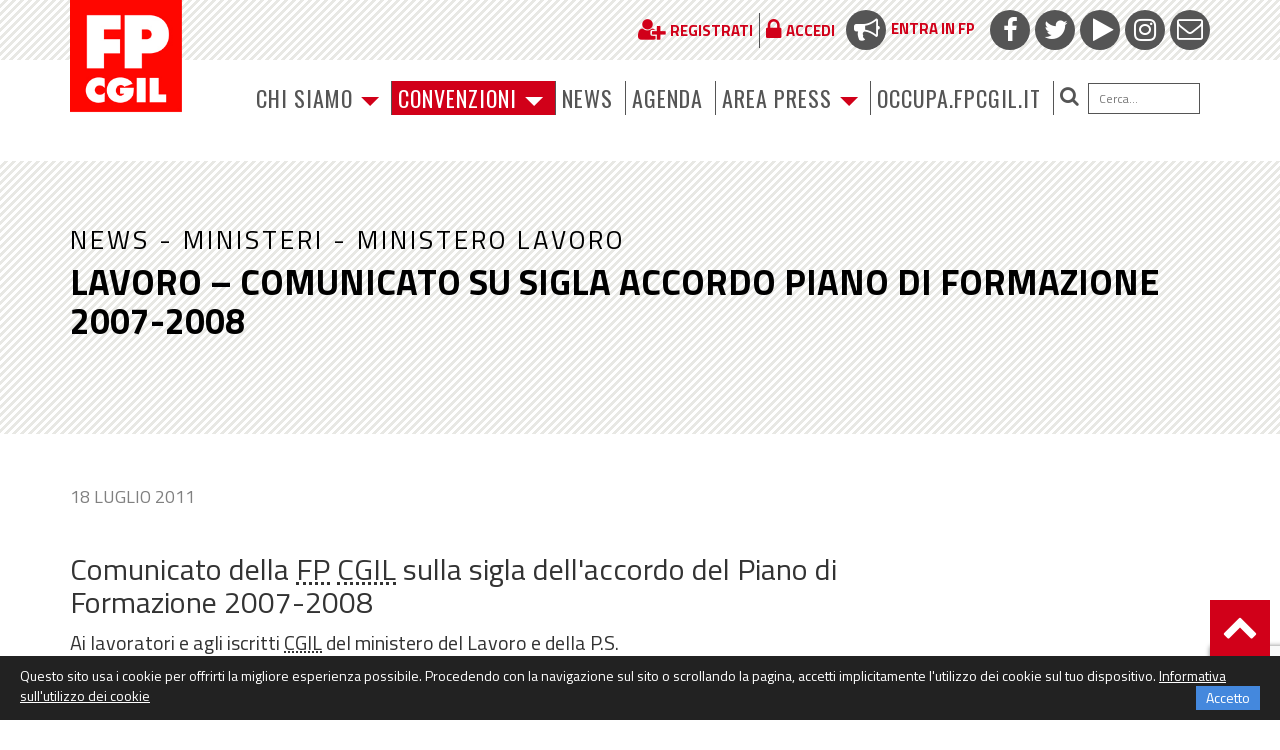

--- FILE ---
content_type: text/html; charset=UTF-8
request_url: https://www.fpcgil.it/2011/07/18/lavoro___comunicato_su_sigla_accordo_piano_di_formazione_2007_2008_1739/
body_size: 15373
content:
<!DOCTYPE html>
<html lang="it-IT">
<head><style>img.lazy{min-height:1px}</style><link href="https://www.fpcgil.it/wp-content/plugins/w3-total-cache/pub/js/lazyload.min.js" as="script">
    <meta http-equiv="content-type" content="text/html; charset=UTF-8" />
    <meta name="description" content="La F.P. (Funzione Pubblica) è una struttura di categoria della CGIL che  organizza e tutela i lavoratori" />
    <meta http-equiv="X-UA-Compatible" content="IE=edge">
	<meta http-equiv="Permissions-Policy" content="interest-cohort=()">
    <meta name="viewport" content="width=device-width, initial-scale=1">
	<link rel="shortcut icon" href="/wp-content/themes/PurpleTheme/img/favicon.png" type="image/x-icon">
	<link rel="icon" href="/wp-content/themes/PurpleTheme/img/favicon.png" type="image/x-icon">
    <link rel="pingback" href="https://www.fpcgil.it/xmlrpc.php" />
    <meta name='robots' content='index, follow, max-image-preview:large, max-snippet:-1, max-video-preview:-1' />
	<style>img:is([sizes="auto" i], [sizes^="auto," i]) { contain-intrinsic-size: 3000px 1500px }</style>
	
	<!-- This site is optimized with the Yoast SEO plugin v26.8 - https://yoast.com/product/yoast-seo-wordpress/ -->
	<title>Lavoro - Comunicato su sigla accordo Piano di Formazione 2007-2008 - FP Cgil funzione pubblica</title>
	<link rel="canonical" href="https://www.fpcgil.it/2011/07/18/lavoro___comunicato_su_sigla_accordo_piano_di_formazione_2007_2008_1739/" />
	<meta property="og:locale" content="it_IT" />
	<meta property="og:type" content="article" />
	<meta property="og:title" content="Lavoro - Comunicato su sigla accordo Piano di Formazione 2007-2008 - FP Cgil funzione pubblica" />
	<meta property="og:description" content="Comunicato della FP CGIL sulla sigla dell&#039;accordo del Piano di Formazione 2007-2008 Ai lavoratori e agli iscritti CGIL del ministero del Lavoro e della P.S. &nbsp;Piano di Formazione 2007/2008 &nbsp;Il [&hellip;]" />
	<meta property="og:url" content="https://www.fpcgil.it/2011/07/18/lavoro___comunicato_su_sigla_accordo_piano_di_formazione_2007_2008_1739/" />
	<meta property="og:site_name" content="FP Cgil funzione pubblica" />
	<meta property="article:published_time" content="2011-07-18T07:49:40+00:00" />
	<meta name="author" content="redesign" />
	<meta name="twitter:card" content="summary_large_image" />
	<meta name="twitter:label1" content="Scritto da" />
	<meta name="twitter:data1" content="redesign" />
	<meta name="twitter:label2" content="Tempo di lettura stimato" />
	<meta name="twitter:data2" content="2 minuti" />
	<script type="application/ld+json" class="yoast-schema-graph">{"@context":"https://schema.org","@graph":[{"@type":"Article","@id":"https://www.fpcgil.it/2011/07/18/lavoro___comunicato_su_sigla_accordo_piano_di_formazione_2007_2008_1739/#article","isPartOf":{"@id":"https://www.fpcgil.it/2011/07/18/lavoro___comunicato_su_sigla_accordo_piano_di_formazione_2007_2008_1739/"},"author":{"name":"redesign","@id":"https://www.fpcgil.it/#/schema/person/a604a231176d5907457bdcb602bba9c2"},"headline":"Lavoro &#8211; Comunicato su sigla accordo Piano di Formazione 2007-2008","datePublished":"2011-07-18T07:49:40+00:00","mainEntityOfPage":{"@id":"https://www.fpcgil.it/2011/07/18/lavoro___comunicato_su_sigla_accordo_piano_di_formazione_2007_2008_1739/"},"wordCount":361,"articleSection":["_News","MINISTERI","Ministero Lavoro"],"inLanguage":"it-IT"},{"@type":"WebPage","@id":"https://www.fpcgil.it/2011/07/18/lavoro___comunicato_su_sigla_accordo_piano_di_formazione_2007_2008_1739/","url":"https://www.fpcgil.it/2011/07/18/lavoro___comunicato_su_sigla_accordo_piano_di_formazione_2007_2008_1739/","name":"Lavoro - Comunicato su sigla accordo Piano di Formazione 2007-2008 - FP Cgil funzione pubblica","isPartOf":{"@id":"https://www.fpcgil.it/#website"},"datePublished":"2011-07-18T07:49:40+00:00","author":{"@id":"https://www.fpcgil.it/#/schema/person/a604a231176d5907457bdcb602bba9c2"},"breadcrumb":{"@id":"https://www.fpcgil.it/2011/07/18/lavoro___comunicato_su_sigla_accordo_piano_di_formazione_2007_2008_1739/#breadcrumb"},"inLanguage":"it-IT","potentialAction":[{"@type":"ReadAction","target":["https://www.fpcgil.it/2011/07/18/lavoro___comunicato_su_sigla_accordo_piano_di_formazione_2007_2008_1739/"]}]},{"@type":"BreadcrumbList","@id":"https://www.fpcgil.it/2011/07/18/lavoro___comunicato_su_sigla_accordo_piano_di_formazione_2007_2008_1739/#breadcrumb","itemListElement":[{"@type":"ListItem","position":1,"name":"Home","item":"https://www.fpcgil.it/"},{"@type":"ListItem","position":2,"name":"Lavoro &#8211; Comunicato su sigla accordo Piano di Formazione 2007-2008"}]},{"@type":"WebSite","@id":"https://www.fpcgil.it/#website","url":"https://www.fpcgil.it/","name":"FP Cgil funzione pubblica","description":"La F.P. (Funzione Pubblica) è una struttura di categoria della CGIL che  organizza e tutela i lavoratori","potentialAction":[{"@type":"SearchAction","target":{"@type":"EntryPoint","urlTemplate":"https://www.fpcgil.it/?s={search_term_string}"},"query-input":{"@type":"PropertyValueSpecification","valueRequired":true,"valueName":"search_term_string"}}],"inLanguage":"it-IT"},{"@type":"Person","@id":"https://www.fpcgil.it/#/schema/person/a604a231176d5907457bdcb602bba9c2","name":"redesign","image":{"@type":"ImageObject","inLanguage":"it-IT","@id":"https://www.fpcgil.it/#/schema/person/image/","url":"https://secure.gravatar.com/avatar/c562aca8e67547acec8669063c7ad243?s=96&d=mm&r=g","contentUrl":"https://secure.gravatar.com/avatar/c562aca8e67547acec8669063c7ad243?s=96&d=mm&r=g","caption":"redesign"},"url":"https://www.fpcgil.it/author/redesign/"}]}</script>
	<!-- / Yoast SEO plugin. -->


<link rel='dns-prefetch' href='//use.fontawesome.com' />
<link rel='dns-prefetch' href='//cdnjs.cloudflare.com' />
<link rel='dns-prefetch' href='//fonts.googleapis.com' />
<link rel="alternate" type="application/rss+xml" title="FP Cgil funzione pubblica &raquo; Feed" href="https://www.fpcgil.it/feed/" />
<link rel="alternate" type="application/rss+xml" title="FP Cgil funzione pubblica &raquo; Feed dei commenti" href="https://www.fpcgil.it/comments/feed/" />
<link rel="alternate" type="text/calendar" title="FP Cgil funzione pubblica &raquo; iCal Feed" href="https://www.fpcgil.it/calendar/?ical=1" />
<script type="text/javascript">
/* <![CDATA[ */
window._wpemojiSettings = {"baseUrl":"https:\/\/s.w.org\/images\/core\/emoji\/15.0.3\/72x72\/","ext":".png","svgUrl":"https:\/\/s.w.org\/images\/core\/emoji\/15.0.3\/svg\/","svgExt":".svg","source":{"concatemoji":"https:\/\/www.fpcgil.it\/wp-includes\/js\/wp-emoji-release.min.js?ver=6.7.4"}};
/*! This file is auto-generated */
!function(i,n){var o,s,e;function c(e){try{var t={supportTests:e,timestamp:(new Date).valueOf()};sessionStorage.setItem(o,JSON.stringify(t))}catch(e){}}function p(e,t,n){e.clearRect(0,0,e.canvas.width,e.canvas.height),e.fillText(t,0,0);var t=new Uint32Array(e.getImageData(0,0,e.canvas.width,e.canvas.height).data),r=(e.clearRect(0,0,e.canvas.width,e.canvas.height),e.fillText(n,0,0),new Uint32Array(e.getImageData(0,0,e.canvas.width,e.canvas.height).data));return t.every(function(e,t){return e===r[t]})}function u(e,t,n){switch(t){case"flag":return n(e,"\ud83c\udff3\ufe0f\u200d\u26a7\ufe0f","\ud83c\udff3\ufe0f\u200b\u26a7\ufe0f")?!1:!n(e,"\ud83c\uddfa\ud83c\uddf3","\ud83c\uddfa\u200b\ud83c\uddf3")&&!n(e,"\ud83c\udff4\udb40\udc67\udb40\udc62\udb40\udc65\udb40\udc6e\udb40\udc67\udb40\udc7f","\ud83c\udff4\u200b\udb40\udc67\u200b\udb40\udc62\u200b\udb40\udc65\u200b\udb40\udc6e\u200b\udb40\udc67\u200b\udb40\udc7f");case"emoji":return!n(e,"\ud83d\udc26\u200d\u2b1b","\ud83d\udc26\u200b\u2b1b")}return!1}function f(e,t,n){var r="undefined"!=typeof WorkerGlobalScope&&self instanceof WorkerGlobalScope?new OffscreenCanvas(300,150):i.createElement("canvas"),a=r.getContext("2d",{willReadFrequently:!0}),o=(a.textBaseline="top",a.font="600 32px Arial",{});return e.forEach(function(e){o[e]=t(a,e,n)}),o}function t(e){var t=i.createElement("script");t.src=e,t.defer=!0,i.head.appendChild(t)}"undefined"!=typeof Promise&&(o="wpEmojiSettingsSupports",s=["flag","emoji"],n.supports={everything:!0,everythingExceptFlag:!0},e=new Promise(function(e){i.addEventListener("DOMContentLoaded",e,{once:!0})}),new Promise(function(t){var n=function(){try{var e=JSON.parse(sessionStorage.getItem(o));if("object"==typeof e&&"number"==typeof e.timestamp&&(new Date).valueOf()<e.timestamp+604800&&"object"==typeof e.supportTests)return e.supportTests}catch(e){}return null}();if(!n){if("undefined"!=typeof Worker&&"undefined"!=typeof OffscreenCanvas&&"undefined"!=typeof URL&&URL.createObjectURL&&"undefined"!=typeof Blob)try{var e="postMessage("+f.toString()+"("+[JSON.stringify(s),u.toString(),p.toString()].join(",")+"));",r=new Blob([e],{type:"text/javascript"}),a=new Worker(URL.createObjectURL(r),{name:"wpTestEmojiSupports"});return void(a.onmessage=function(e){c(n=e.data),a.terminate(),t(n)})}catch(e){}c(n=f(s,u,p))}t(n)}).then(function(e){for(var t in e)n.supports[t]=e[t],n.supports.everything=n.supports.everything&&n.supports[t],"flag"!==t&&(n.supports.everythingExceptFlag=n.supports.everythingExceptFlag&&n.supports[t]);n.supports.everythingExceptFlag=n.supports.everythingExceptFlag&&!n.supports.flag,n.DOMReady=!1,n.readyCallback=function(){n.DOMReady=!0}}).then(function(){return e}).then(function(){var e;n.supports.everything||(n.readyCallback(),(e=n.source||{}).concatemoji?t(e.concatemoji):e.wpemoji&&e.twemoji&&(t(e.twemoji),t(e.wpemoji)))}))}((window,document),window._wpemojiSettings);
/* ]]> */
</script>
<style id='wp-emoji-styles-inline-css' type='text/css'>

	img.wp-smiley, img.emoji {
		display: inline !important;
		border: none !important;
		box-shadow: none !important;
		height: 1em !important;
		width: 1em !important;
		margin: 0 0.07em !important;
		vertical-align: -0.1em !important;
		background: none !important;
		padding: 0 !important;
	}
</style>
<link rel='stylesheet' id='wp-block-library-css' href='https://www.fpcgil.it/wp-includes/css/dist/block-library/style.min.css?ver=6.7.4' type='text/css' media='all' />
<style id='classic-theme-styles-inline-css' type='text/css'>
/*! This file is auto-generated */
.wp-block-button__link{color:#fff;background-color:#32373c;border-radius:9999px;box-shadow:none;text-decoration:none;padding:calc(.667em + 2px) calc(1.333em + 2px);font-size:1.125em}.wp-block-file__button{background:#32373c;color:#fff;text-decoration:none}
</style>
<style id='global-styles-inline-css' type='text/css'>
:root{--wp--preset--aspect-ratio--square: 1;--wp--preset--aspect-ratio--4-3: 4/3;--wp--preset--aspect-ratio--3-4: 3/4;--wp--preset--aspect-ratio--3-2: 3/2;--wp--preset--aspect-ratio--2-3: 2/3;--wp--preset--aspect-ratio--16-9: 16/9;--wp--preset--aspect-ratio--9-16: 9/16;--wp--preset--color--black: #000000;--wp--preset--color--cyan-bluish-gray: #abb8c3;--wp--preset--color--white: #ffffff;--wp--preset--color--pale-pink: #f78da7;--wp--preset--color--vivid-red: #cf2e2e;--wp--preset--color--luminous-vivid-orange: #ff6900;--wp--preset--color--luminous-vivid-amber: #fcb900;--wp--preset--color--light-green-cyan: #7bdcb5;--wp--preset--color--vivid-green-cyan: #00d084;--wp--preset--color--pale-cyan-blue: #8ed1fc;--wp--preset--color--vivid-cyan-blue: #0693e3;--wp--preset--color--vivid-purple: #9b51e0;--wp--preset--gradient--vivid-cyan-blue-to-vivid-purple: linear-gradient(135deg,rgba(6,147,227,1) 0%,rgb(155,81,224) 100%);--wp--preset--gradient--light-green-cyan-to-vivid-green-cyan: linear-gradient(135deg,rgb(122,220,180) 0%,rgb(0,208,130) 100%);--wp--preset--gradient--luminous-vivid-amber-to-luminous-vivid-orange: linear-gradient(135deg,rgba(252,185,0,1) 0%,rgba(255,105,0,1) 100%);--wp--preset--gradient--luminous-vivid-orange-to-vivid-red: linear-gradient(135deg,rgba(255,105,0,1) 0%,rgb(207,46,46) 100%);--wp--preset--gradient--very-light-gray-to-cyan-bluish-gray: linear-gradient(135deg,rgb(238,238,238) 0%,rgb(169,184,195) 100%);--wp--preset--gradient--cool-to-warm-spectrum: linear-gradient(135deg,rgb(74,234,220) 0%,rgb(151,120,209) 20%,rgb(207,42,186) 40%,rgb(238,44,130) 60%,rgb(251,105,98) 80%,rgb(254,248,76) 100%);--wp--preset--gradient--blush-light-purple: linear-gradient(135deg,rgb(255,206,236) 0%,rgb(152,150,240) 100%);--wp--preset--gradient--blush-bordeaux: linear-gradient(135deg,rgb(254,205,165) 0%,rgb(254,45,45) 50%,rgb(107,0,62) 100%);--wp--preset--gradient--luminous-dusk: linear-gradient(135deg,rgb(255,203,112) 0%,rgb(199,81,192) 50%,rgb(65,88,208) 100%);--wp--preset--gradient--pale-ocean: linear-gradient(135deg,rgb(255,245,203) 0%,rgb(182,227,212) 50%,rgb(51,167,181) 100%);--wp--preset--gradient--electric-grass: linear-gradient(135deg,rgb(202,248,128) 0%,rgb(113,206,126) 100%);--wp--preset--gradient--midnight: linear-gradient(135deg,rgb(2,3,129) 0%,rgb(40,116,252) 100%);--wp--preset--font-size--small: 13px;--wp--preset--font-size--medium: 20px;--wp--preset--font-size--large: 36px;--wp--preset--font-size--x-large: 42px;--wp--preset--spacing--20: 0.44rem;--wp--preset--spacing--30: 0.67rem;--wp--preset--spacing--40: 1rem;--wp--preset--spacing--50: 1.5rem;--wp--preset--spacing--60: 2.25rem;--wp--preset--spacing--70: 3.38rem;--wp--preset--spacing--80: 5.06rem;--wp--preset--shadow--natural: 6px 6px 9px rgba(0, 0, 0, 0.2);--wp--preset--shadow--deep: 12px 12px 50px rgba(0, 0, 0, 0.4);--wp--preset--shadow--sharp: 6px 6px 0px rgba(0, 0, 0, 0.2);--wp--preset--shadow--outlined: 6px 6px 0px -3px rgba(255, 255, 255, 1), 6px 6px rgba(0, 0, 0, 1);--wp--preset--shadow--crisp: 6px 6px 0px rgba(0, 0, 0, 1);}:where(.is-layout-flex){gap: 0.5em;}:where(.is-layout-grid){gap: 0.5em;}body .is-layout-flex{display: flex;}.is-layout-flex{flex-wrap: wrap;align-items: center;}.is-layout-flex > :is(*, div){margin: 0;}body .is-layout-grid{display: grid;}.is-layout-grid > :is(*, div){margin: 0;}:where(.wp-block-columns.is-layout-flex){gap: 2em;}:where(.wp-block-columns.is-layout-grid){gap: 2em;}:where(.wp-block-post-template.is-layout-flex){gap: 1.25em;}:where(.wp-block-post-template.is-layout-grid){gap: 1.25em;}.has-black-color{color: var(--wp--preset--color--black) !important;}.has-cyan-bluish-gray-color{color: var(--wp--preset--color--cyan-bluish-gray) !important;}.has-white-color{color: var(--wp--preset--color--white) !important;}.has-pale-pink-color{color: var(--wp--preset--color--pale-pink) !important;}.has-vivid-red-color{color: var(--wp--preset--color--vivid-red) !important;}.has-luminous-vivid-orange-color{color: var(--wp--preset--color--luminous-vivid-orange) !important;}.has-luminous-vivid-amber-color{color: var(--wp--preset--color--luminous-vivid-amber) !important;}.has-light-green-cyan-color{color: var(--wp--preset--color--light-green-cyan) !important;}.has-vivid-green-cyan-color{color: var(--wp--preset--color--vivid-green-cyan) !important;}.has-pale-cyan-blue-color{color: var(--wp--preset--color--pale-cyan-blue) !important;}.has-vivid-cyan-blue-color{color: var(--wp--preset--color--vivid-cyan-blue) !important;}.has-vivid-purple-color{color: var(--wp--preset--color--vivid-purple) !important;}.has-black-background-color{background-color: var(--wp--preset--color--black) !important;}.has-cyan-bluish-gray-background-color{background-color: var(--wp--preset--color--cyan-bluish-gray) !important;}.has-white-background-color{background-color: var(--wp--preset--color--white) !important;}.has-pale-pink-background-color{background-color: var(--wp--preset--color--pale-pink) !important;}.has-vivid-red-background-color{background-color: var(--wp--preset--color--vivid-red) !important;}.has-luminous-vivid-orange-background-color{background-color: var(--wp--preset--color--luminous-vivid-orange) !important;}.has-luminous-vivid-amber-background-color{background-color: var(--wp--preset--color--luminous-vivid-amber) !important;}.has-light-green-cyan-background-color{background-color: var(--wp--preset--color--light-green-cyan) !important;}.has-vivid-green-cyan-background-color{background-color: var(--wp--preset--color--vivid-green-cyan) !important;}.has-pale-cyan-blue-background-color{background-color: var(--wp--preset--color--pale-cyan-blue) !important;}.has-vivid-cyan-blue-background-color{background-color: var(--wp--preset--color--vivid-cyan-blue) !important;}.has-vivid-purple-background-color{background-color: var(--wp--preset--color--vivid-purple) !important;}.has-black-border-color{border-color: var(--wp--preset--color--black) !important;}.has-cyan-bluish-gray-border-color{border-color: var(--wp--preset--color--cyan-bluish-gray) !important;}.has-white-border-color{border-color: var(--wp--preset--color--white) !important;}.has-pale-pink-border-color{border-color: var(--wp--preset--color--pale-pink) !important;}.has-vivid-red-border-color{border-color: var(--wp--preset--color--vivid-red) !important;}.has-luminous-vivid-orange-border-color{border-color: var(--wp--preset--color--luminous-vivid-orange) !important;}.has-luminous-vivid-amber-border-color{border-color: var(--wp--preset--color--luminous-vivid-amber) !important;}.has-light-green-cyan-border-color{border-color: var(--wp--preset--color--light-green-cyan) !important;}.has-vivid-green-cyan-border-color{border-color: var(--wp--preset--color--vivid-green-cyan) !important;}.has-pale-cyan-blue-border-color{border-color: var(--wp--preset--color--pale-cyan-blue) !important;}.has-vivid-cyan-blue-border-color{border-color: var(--wp--preset--color--vivid-cyan-blue) !important;}.has-vivid-purple-border-color{border-color: var(--wp--preset--color--vivid-purple) !important;}.has-vivid-cyan-blue-to-vivid-purple-gradient-background{background: var(--wp--preset--gradient--vivid-cyan-blue-to-vivid-purple) !important;}.has-light-green-cyan-to-vivid-green-cyan-gradient-background{background: var(--wp--preset--gradient--light-green-cyan-to-vivid-green-cyan) !important;}.has-luminous-vivid-amber-to-luminous-vivid-orange-gradient-background{background: var(--wp--preset--gradient--luminous-vivid-amber-to-luminous-vivid-orange) !important;}.has-luminous-vivid-orange-to-vivid-red-gradient-background{background: var(--wp--preset--gradient--luminous-vivid-orange-to-vivid-red) !important;}.has-very-light-gray-to-cyan-bluish-gray-gradient-background{background: var(--wp--preset--gradient--very-light-gray-to-cyan-bluish-gray) !important;}.has-cool-to-warm-spectrum-gradient-background{background: var(--wp--preset--gradient--cool-to-warm-spectrum) !important;}.has-blush-light-purple-gradient-background{background: var(--wp--preset--gradient--blush-light-purple) !important;}.has-blush-bordeaux-gradient-background{background: var(--wp--preset--gradient--blush-bordeaux) !important;}.has-luminous-dusk-gradient-background{background: var(--wp--preset--gradient--luminous-dusk) !important;}.has-pale-ocean-gradient-background{background: var(--wp--preset--gradient--pale-ocean) !important;}.has-electric-grass-gradient-background{background: var(--wp--preset--gradient--electric-grass) !important;}.has-midnight-gradient-background{background: var(--wp--preset--gradient--midnight) !important;}.has-small-font-size{font-size: var(--wp--preset--font-size--small) !important;}.has-medium-font-size{font-size: var(--wp--preset--font-size--medium) !important;}.has-large-font-size{font-size: var(--wp--preset--font-size--large) !important;}.has-x-large-font-size{font-size: var(--wp--preset--font-size--x-large) !important;}
:where(.wp-block-post-template.is-layout-flex){gap: 1.25em;}:where(.wp-block-post-template.is-layout-grid){gap: 1.25em;}
:where(.wp-block-columns.is-layout-flex){gap: 2em;}:where(.wp-block-columns.is-layout-grid){gap: 2em;}
:root :where(.wp-block-pullquote){font-size: 1.5em;line-height: 1.6;}
</style>
<link rel='stylesheet' id='contact-form-7-css' href='https://www.fpcgil.it/wp-content/plugins/contact-form-7/includes/css/styles.css?ver=6.1.4' type='text/css' media='all' />
<link rel='stylesheet' id='bootstrap.css-css' href='https://www.fpcgil.it/wp-content/themes/PurpleTheme/css/bootstrap.css?ver=1' type='text/css' media='all' />
<link rel='stylesheet' id='stylesheet-css' href='https://www.fpcgil.it/wp-content/themes/PurpleTheme/style.css?ver=040621' type='text/css' media='all' />
<link rel='stylesheet' id='fbcgil-fonts-css' href='https://fonts.googleapis.com/css?family=Oswald:400,700,900,400italic,700italic,900italic|Titillium+Web:400,700,900,400italic,700italic,900italic&#038;subset=latin,latin-ext' type='text/css' media='all' />
<link rel='stylesheet' id='bxslider-css-css' href='https://www.fpcgil.it/wp-content/themes/PurpleTheme/inc/bxslider/jquery.bxslider.css?ver=4.1.2' type='text/css' media='all' />
<link rel='stylesheet' id='popup-maker-site-css' href='//www.fpcgil.it/wp-content/uploads/pum/pum-site-styles.css?generated=1753350754&#038;ver=1.20.5' type='text/css' media='all' />
<link rel='stylesheet' id='styleless.less-css' href='https://www.fpcgil.it/wp-content/themes/PurpleTheme/styleless.less.autogenerated.css?ts=1753965578&#038;ver=6.7.4' type='text/css' media='all' />
<script type="text/javascript" src="https://www.fpcgil.it/wp-includes/js/jquery/jquery.min.js?ver=3.7.1" id="jquery-core-js"></script>
<script type="text/javascript" src="https://www.fpcgil.it/wp-includes/js/jquery/jquery-migrate.min.js?ver=3.4.1" id="jquery-migrate-js"></script>
<link rel="https://api.w.org/" href="https://www.fpcgil.it/wp-json/" /><link rel="alternate" title="JSON" type="application/json" href="https://www.fpcgil.it/wp-json/wp/v2/posts/1262" /><link rel="EditURI" type="application/rsd+xml" title="RSD" href="https://www.fpcgil.it/xmlrpc.php?rsd" />
<meta name="generator" content="WordPress 6.7.4" />
<link rel='shortlink' href='https://www.fpcgil.it/?p=1262' />
<link rel="alternate" title="oEmbed (JSON)" type="application/json+oembed" href="https://www.fpcgil.it/wp-json/oembed/1.0/embed?url=https%3A%2F%2Fwww.fpcgil.it%2F2011%2F07%2F18%2Flavoro___comunicato_su_sigla_accordo_piano_di_formazione_2007_2008_1739%2F" />
<link rel="alternate" title="oEmbed (XML)" type="text/xml+oembed" href="https://www.fpcgil.it/wp-json/oembed/1.0/embed?url=https%3A%2F%2Fwww.fpcgil.it%2F2011%2F07%2F18%2Flavoro___comunicato_su_sigla_accordo_piano_di_formazione_2007_2008_1739%2F&#038;format=xml" />
<meta name="tec-api-version" content="v1"><meta name="tec-api-origin" content="https://www.fpcgil.it"><link rel="alternate" href="https://www.fpcgil.it/wp-json/tribe/events/v1/" />            <style>
               .custom-header-text-color { color: #000 }
            </style>
    <style type="text/css">.recentcomments a{display:inline !important;padding:0 !important;margin:0 !important;}</style>    
    <script type="text/javascript" src="https://www.fpcgil.it/lsbox/js/jquery-1.9.1.js"></script>

     <script type="text/javascript" src="https://www.fpcgil.it/lsbox/js/lslib/lslib.js?ts=1511804185"></script>         <script type="text/javascript">
        if( typeof($) == 'undefined' && typeof(jQuery) == 'function' ){
            $ = jQuery;
        }
    </script>
        
    <script type="text/javascript" src="//platform-api.sharethis.com/js/sharethis.js#property=58eb9a20f888ef001217b139&product=inline-share-buttons"></script>
	
<!-- Global site tag (gtag.js) - Google Analytics 
<script async src="https://www.googletagmanager.com/gtag/js?id=UA-64172344-1"></script>
<script>
  window.dataLayer = window.dataLayer || [];
  function gtag(){dataLayer.push(arguments);}
  gtag('js', new Date());

  gtag('config', 'UA-64172344-1');  
</script>
-->
	
<!-- Google tag (gtag.js)	 -->
<script async src="https://www.googletagmanager.com/gtag/js?id=G-9PX5WMQCYY"></script>
<script>
  window.dataLayer = window.dataLayer || [];
  function gtag(){dataLayer.push(arguments);}
  gtag('js', new Date());

  gtag('config', 'G-9PX5WMQCYY');
</script>
	
</head>
<body class="post-template-default single single-post postid-1262 single-format-standard tribe-no-js page-template-purpletheme">

        
    <div class="dmbs-container">

        <div id="topbar">
            <div class="container">
                <div class="row">
                    <div class="col-sm-12 text-right">
                        <ul class="social-icons">
                            <li><a href="/comunita/page-com/entra-in-fp/" target="_blank"><span><i class="fa fa-bullhorn"></i></span>Entra in FP</a></li>
                            <li><a href="https://www.facebook.com/fpcgil/" target="_blank"><span><i class="fa fa-facebook"></i></span></a></li>
                            <li><a href="https://twitter.com/FpCgilNazionale" target="_blank"><span><i class="fa fa-twitter"></i></span></a></li>
                            <li><a href="http://www.youtube.com/user/FunzionePubblicaCgil" target="_blank"><span><i class="fa fa-play"></i></span></a></li>
                            <li><a href="https://www.instagram.com/explore/tags/fpcgil/" target="_blank"><span><i class="fa fa-instagram"></i></span></a></li>
                            <li><a href="mailto:posta@fpcgil.it" target="_blank"><span><i class="fa fa-envelope-o"></i></span></a></li>
                        </ul>
                        <ul class="nav navbar-nav reglink">
                         	 <li><a class="popreg" href="/registrati/" ><span><i class="fa fa-user-plus"></i></span><strong>Registrati</strong></a></li>                        	  <li><a href="/accesso-utenti/" ><span><i class="fa fa-lock"></i></span><strong>Accedi</strong></a></li>                          	                             </ul>
                    </div>
                </div>
            </div>
        </div>


    <div class="container dmbs-top-menu">
        <div class="row">

            <div class="col-xs-12 col-sm-2">
                <a href="https://www.fpcgil.it/" id="logo"><img class="lazy" src="data:image/svg+xml,%3Csvg%20xmlns='http://www.w3.org/2000/svg'%20viewBox='0%200%201%201'%3E%3C/svg%3E" data-src="https://www.fpcgil.it/wp-content/themes/PurpleTheme/img/logo.png" /></a>
            </div>

            <div class="col-xs-12 col-sm-10">
                <nav class="navbar navbar-default" role="navigation">

                    <div class="navbar-header">
                        <button type="button" class="navbar-toggle" data-toggle="collapse" data-target=".navbar-1-collapse">
                            <span class="sr-only">Toggle navigation</span>
                            <span class="icon-bar"></span>
                            <span class="icon-bar"></span>
                            <span class="icon-bar"></span>
                        </button>
                    </div>
                    <div class="collapse navbar-collapse navbar-1-collapse"><ul id="menu-menu-principale-test" class="nav navbar-nav"><li id="menu-item-70898" class="menu-item menu-item-type-custom menu-item-object-custom menu-item-has-children menu-item-70898 dropdown"><a title="Chi siamo" href="#" data-toggle="dropdown" class="dropdown-toggle" aria-haspopup="true">Chi siamo <span class="caret"></span></a>
<ul role="menu" class=" dropdown-menu">
	<li id="menu-item-70901" class="menu-item menu-item-type-post_type menu-item-object-funzpubb menu-item-70901"><a title="Persone" href="https://www.fpcgil.it/funzpubb/funzione-pubblica/persone/">Persone</a></li>
	<li id="menu-item-70902" class="menu-item menu-item-type-post_type menu-item-object-funzpubb menu-item-70902"><a title="Struttura" href="https://www.fpcgil.it/funzpubb/funzione-pubblica/struttura-org/">Struttura</a></li>
	<li id="menu-item-70903" class="menu-item menu-item-type-post_type menu-item-object-funzpubb menu-item-70903"><a title="Dipartimenti e Uffici" href="https://www.fpcgil.it/funzpubb/funzione-pubblica/dipartimenti-e-uffici/">Dipartimenti e Uffici</a></li>
	<li id="menu-item-70904" class="menu-item menu-item-type-post_type menu-item-object-funzpubb menu-item-70904"><a title="Settori" href="https://www.fpcgil.it/funzpubb/funzione-pubblica/comparti/">Settori</a></li>
	<li id="menu-item-70905" class="menu-item menu-item-type-post_type menu-item-object-funzpubb menu-item-70905"><a title="Dove Siamo" href="https://www.fpcgil.it/funzpubb/funzione-pubblica/dove-siamo/">Dove Siamo</a></li>
</ul>
</li>
<li id="menu-item-70860" class="menu-item-fpxte menu-item menu-item-type-custom menu-item-object-custom menu-item-has-children menu-item-70860 dropdown"><a title="Convenzioni" href="#" data-toggle="dropdown" class="dropdown-toggle" aria-haspopup="true">Convenzioni <span class="caret"></span></a>
<ul role="menu" class=" dropdown-menu">
	<li id="menu-item-183913" class="menu-item menu-item-type-custom menu-item-object-custom menu-item-183913"><a title="Scopri le convenzioni" href="https://www.fpcgil.it/wp-content/uploads/2025/04/Convenzioni-FPCGIL.pdf">Scopri le convenzioni</a></li>
	<li id="menu-item-80366" class="menu-item menu-item-type-post_type menu-item-object-pagina-fpperte menu-item-80366"><a title="Benvenutə" href="https://www.fpcgil.it/pagina-fpperte/benvenuto/">Benvenutə</a></li>
	<li id="menu-item-70861" class="menu-item menu-item-type-taxonomy menu-item-object-categoria-fpperte menu-item-70861"><a title="Per i tuoi diritti" href="https://www.fpcgil.it/categoria-fpperte/per-i-tuoi-diritti/">Per i tuoi diritti</a></li>
	<li id="menu-item-70862" class="menu-item menu-item-type-taxonomy menu-item-object-categoria-fpperte menu-item-70862"><a title="Per il tuo lavoro" href="https://www.fpcgil.it/categoria-fpperte/per-il-tuo-lavoro/">Per il tuo lavoro</a></li>
	<li id="menu-item-70863" class="menu-item menu-item-type-taxonomy menu-item-object-categoria-fpperte menu-item-70863"><a title="Per te cittadinә" href="https://www.fpcgil.it/categoria-fpperte/per-te-cittadino/">Per te cittadinә</a></li>
	<li id="menu-item-70864" class="menu-item menu-item-type-taxonomy menu-item-object-categoria-fpperte menu-item-70864"><a title="Per te insieme a noi" href="https://www.fpcgil.it/categoria-fpperte/per-te-insieme-a-noi/">Per te insieme a noi</a></li>
</ul>
</li>
<li id="menu-item-70899" class="menu-item menu-item-type-custom menu-item-object-custom menu-item-70899"><a title="NEWS" href="https://www.fpcgil.it/category/_in_homepage/">NEWS</a></li>
<li id="menu-item-88517" class="menu-item menu-item-type-custom menu-item-object-custom menu-item-88517"><a title="AGENDA" href="https://www.fpcgil.it/calendar/">AGENDA</a></li>
<li id="menu-item-70910" class="menu-item menu-item-type-post_type menu-item-object-areapress menu-item-has-children menu-item-70910 dropdown"><a title="Area Press" href="#" data-toggle="dropdown" class="dropdown-toggle" aria-haspopup="true">Area Press <span class="caret"></span></a>
<ul role="menu" class=" dropdown-menu">
	<li id="menu-item-70911" class="menu-item menu-item-type-post_type menu-item-object-areapress menu-item-70911"><a title="Ufficio Stampa e Comunicazione" href="https://www.fpcgil.it/areapress/ap/ufficio-stampa/">Ufficio Stampa e Comunicazione</a></li>
	<li id="menu-item-70913" class="menu-item menu-item-type-post_type menu-item-object-areapress menu-item-70913"><a title="Comunicati stampa" href="https://www.fpcgil.it/areapress/ap/comunicati-stampa/">Comunicati stampa</a></li>
	<li id="menu-item-70912" class="menu-item menu-item-type-post_type menu-item-object-areapress menu-item-70912"><a title="Materiali" href="https://www.fpcgil.it/areapress/ap/galleria/">Materiali</a></li>
</ul>
</li>
<li id="menu-item-80412" class="menu-item menu-item-type-custom menu-item-object-custom menu-item-80412"><a title="occuPA.fpcgil.it" href="https://occupa.fpcgil.it">occuPA.fpcgil.it</a></li>
<li class="menu-item menu-item-search"><form role="search" method="get" class="search-form" action="https://www.fpcgil.it/">
    <button type="submit" class="search-submit"><i class="fa fa-search"></i></button>
    <input type="search" class="search-field" placeholder="Cerca..." value="" name="s" title="Ricerca per:" />
</form>        
        </li></ul></div>                </nav>
            </div>

        </div>
    </div>






<div class="titolo-news">

    <div class="container">
        
        <div class="scritta-news-sopra-titolo"><a href="https://www.fpcgil.it/category/news/"> News</a> - <a href="https://www.fpcgil.it/category/funzioni-centrali/">MINISTERI</a> - <a href="https://www.fpcgil.it/category/funzioni-centrali/ministero-lavoro-e-previdenza/">Ministero Lavoro</a></div>
        
        <h1>Lavoro &#8211; Comunicato su sigla accordo Piano di Formazione 2007-2008</h1>
        
        <div class="social-sotto-titolo-news"><div class="sharethis-inline-share-buttons"></div></div>
        
    </div>

</div>

<div class="container">
    

    <!-- start content container -->
    <div class="row dmbs-content single-notizia">

        <div class="col-md-9 dmbs-main">

            
            <div class="data-notizia">
                18 Luglio 2011            </div>
            
            <div class="corpo-notizia">
                <p><!-- Begin BLOB Content --></p>
<h2 class="viewSottotitolo">Comunicato della <acronym title='Funzione Pubblica' lang='it'>FP</acronym> <acronym title='Confederazione Generale Italiana del Lavoro' lang='it'>CGIL</acronym> sulla sigla dell&#039;accordo del Piano di Formazione 2007-2008</h2>
<div class='viewPar BLOBAlignJustify'>
<p >Ai lavoratori e agli iscritti <acronym title='Confederazione Generale Italiana del Lavoro' lang='it'>CGIL</acronym> del ministero del Lavoro e della P.S. </p>
</div>
<div class='viewPar BLOBAlignCenter'>
<p ><strong class='userFormat1'></strong>&nbsp;<br /><strong class='userFormat1'>Piano di Formazione 2007/2008</strong> </p>
</div>
<div class='viewPar BLOBAlignJustify'>
<p >&nbsp;<br />Il 12 marzo u.s. abbiamo siglato l&#8217;accordo sul Piano di Formazione. Come noterete leggendolo in dettaglio ha una durata biennale 2007/2008 ed è stato realizzato cercando da un lato di coinvolgere il maggior numero possibile di lavoratori, dall&#8217;altro, tenendo conto delle esigenze prioritarie che tutti gli Uffici avevano fatto pervenire alla divisione competente (fabbisogni formativi novembre 2006). Tutto ciò nei limiti piuttosto esigui delle risorse economiche disponibili. <br />Quello che ci auguriamo come O.S., e che abbiamo chiesto esplicitamente sul tavolo di contrattazione, è che nel corso del periodo di tempo interessato vengano individuate altre risorse, in modo tale da poter prevedere altre iniziative formative, da scegliere tenendo conto della strategia complessiva dell&#8217;azione istituzionale del Ministero. Questo per rendere ancora più efficace la formazione dei lavoratori, accrescere la loro professionalità e rendere un migliore servizio all&#8217;utenza. <br />Alcuni corsi sono destinati ai formatori ai tutor che poi provvederanno, attraverso la &#8220;formazione a cascata&#8221; a formare a loro volta altri colleghi. A tal proposito, è evidente che la scelta dei funzionari che diventeranno formatori e/o tutor riveste una notevole importanza, perché dalle loro capacità dipenderà la riuscita di parte notevole della formazione successiva. La <acronym title='Confederazione Generale Italiana del Lavoro' lang='it'>CGIL</acronym>, consapevole di ciò, ha chiesto ed ottenuto che nell&#8217;accordo fossero definiti pertanto i criteri generali per l&#8217;individuazione dei formatori e/o tutor, al fine di garantire trasparenza nella scelta ed omogeneità, e si impegnerà a seguire questa questione durante tutto il suo svolgersi. Non dimentichiamo infatti che nella formazione sono investite aspettative da parte di tutto il personale e risorse economiche che debbono essere impiegate nel migliore dei modi. <br />Abbiamo anche insistito perché, nell&#8217;accordo fosse ripreso un principio già sancito nel contratto integrativo, al quale teniamo particolarmente e cioè che vengano assicurate le pari opportunità, nella partecipazione ai corsi e nella scelta dei formatori e/o tutor. </p>
<p>Roma, 19 marzo 2007 </p>
<p>Il Coordinatore nazionale <acronym title='Funzione Pubblica' lang='it'>FP</acronym> <acronym title='Confederazione Generale Italiana del Lavoro' lang='it'>CGIL</acronym> <br />Ministero del lavoro e delle politiche sociali <br />Giuseppe Palumbo </p>
</div>
            </div>
            
            
                        
                            
            

                        
           
            
            
        </div>

    </div>
    <!-- end content container -->

</div>




     
    
    <script type="text/javascript">
    sincronizzaAltezzeBlocchi('#news_home article div.content');
    </script>
    
    <div class="fascia-news-correlate">
    <div id="news_home" >
        
            
        
        
        <div class="titolo-news-correlate">
            news correlate 
            <div class="separatore"></div>
        </div>
        
        <div class="container">
                        <article id="post-218024" class="col-sm-6 col-md-3 post-218024 post type-post status-publish format-standard hentry category-news category-inl category-funzioni-centrali category-ministeri category-ministero-lavoro-e-previdenza">
                <a href="https://www.fpcgil.it/2026/01/19/inl-e-ministero-del-lavoro-unitario-benessere-organizzativo-per-inl-e-ministero-del-lavoro-nessuna-nuova-cattiva-nuova/" aria-hidden="true">
                    
                    <img width="560" height="360" src="data:image/svg+xml,%3Csvg%20xmlns='http://www.w3.org/2000/svg'%20viewBox='0%200%20560%20360'%3E%3C/svg%3E" data-src="https://www.fpcgil.it/wp-content/uploads/2017/06/alt-news.jpg" class="img-responsive wp-post-image lazy" alt="INL e Ministero del lavoro, Unitario &#8211; Benessere organizzativo per INL e Ministero del Lavoro: nessuna nuova … cattiva nuova"  />
                    
                </a>
                <div class="content">
                    <span class="cat etichetta-angolo-piegato"><span>News</span></span>
                    <span class="data-post">19 Gennaio 2026</span></span>
                    <h3 class="entry-title"><a href="https://www.fpcgil.it/2026/01/19/inl-e-ministero-del-lavoro-unitario-benessere-organizzativo-per-inl-e-ministero-del-lavoro-nessuna-nuova-cattiva-nuova/" rel="bookmark">INL e Ministero del lavoro, Unitario &#8211; Benessere organizzativo per INL e Ministero del Lavoro: nessuna nuova … cattiva nuova</a></h3> 
                </div>                                
            </article>
                        <article id="post-217969" class="col-sm-6 col-md-3 post-217969 post type-post status-publish format-standard hentry category-news category-funzioni-centrali category-ministeri category-ministero-lavoro-e-previdenza">
                <a href="https://www.fpcgil.it/2026/01/16/ministero-del-lavoro-il-prosieguo-della-riunione-del-7-gennaio-smvp-frd-2025-e-le-nostre-priorita/" aria-hidden="true">
                    
                    <img width="560" height="360" src="data:image/svg+xml,%3Csvg%20xmlns='http://www.w3.org/2000/svg'%20viewBox='0%200%20560%20360'%3E%3C/svg%3E" data-src="https://www.fpcgil.it/wp-content/uploads/2017/06/alt-news.jpg" class="img-responsive wp-post-image lazy" alt="Ministero del Lavoro &#8211; Il prosieguo della riunione del 7 gennaio: SMVP, FRD 2025 e le nostre priorità"  />
                    
                </a>
                <div class="content">
                    <span class="cat etichetta-angolo-piegato"><span>News</span></span>
                    <span class="data-post">16 Gennaio 2026</span></span>
                    <h3 class="entry-title"><a href="https://www.fpcgil.it/2026/01/16/ministero-del-lavoro-il-prosieguo-della-riunione-del-7-gennaio-smvp-frd-2025-e-le-nostre-priorita/" rel="bookmark">Ministero del Lavoro &#8211; Il prosieguo della riunione del 7 gennaio: SMVP, FRD 2025 e le nostre priorità</a></h3> 
                </div>                                
            </article>
                        <article id="post-217715" class="col-sm-6 col-md-3 post-217715 post type-post status-publish format-standard hentry category-news category-funzioni-centrali category-ministeri category-ministero-lavoro-e-previdenza">
                <a href="https://www.fpcgil.it/2026/01/08/ministero-del-lavoro-comunicato-del-8-gennaio-2026-il-sistema-di-misurazione-della-performance-e-gli-impegni-relativi-al-frd-2025/" aria-hidden="true">
                    
                    <img width="560" height="360" src="data:image/svg+xml,%3Csvg%20xmlns='http://www.w3.org/2000/svg'%20viewBox='0%200%20560%20360'%3E%3C/svg%3E" data-src="https://www.fpcgil.it/wp-content/uploads/2017/06/alt-news.jpg" class="img-responsive wp-post-image lazy" alt="Ministero del Lavoro &#8211; Comunicato del 8 gennaio 2026 &#8211; Il sistema di misurazione della performance e gli impegni relativi al FRD 2025"  />
                    
                </a>
                <div class="content">
                    <span class="cat etichetta-angolo-piegato"><span>News</span></span>
                    <span class="data-post">08 Gennaio 2026</span></span>
                    <h3 class="entry-title"><a href="https://www.fpcgil.it/2026/01/08/ministero-del-lavoro-comunicato-del-8-gennaio-2026-il-sistema-di-misurazione-della-performance-e-gli-impegni-relativi-al-frd-2025/" rel="bookmark">Ministero del Lavoro &#8211; Comunicato del 8 gennaio 2026 &#8211; Il sistema di misurazione della performance e gli impegni relativi al FRD 2025</a></h3> 
                </div>                                
            </article>
                        <article id="post-216720" class="col-sm-6 col-md-3 post-216720 post type-post status-publish format-standard hentry category-news category-inl category-funzioni-centrali category-ministeri category-ministero-lavoro-e-previdenza">
                <a href="https://www.fpcgil.it/2025/12/19/inl-e-ministero-del-lavoro-unitario-benessere-organizzativo-per-inl-e-ministero-del-lavoro-urge-una-risposta-concreta/" aria-hidden="true">
                    
                    <img width="560" height="360" src="data:image/svg+xml,%3Csvg%20xmlns='http://www.w3.org/2000/svg'%20viewBox='0%200%20560%20360'%3E%3C/svg%3E" data-src="https://www.fpcgil.it/wp-content/uploads/2017/06/alt-news.jpg" class="img-responsive wp-post-image lazy" alt="INL e Ministero del Lavoro, Unitario &#8211; Benessere organizzativo per INL e Ministero del Lavoro: urge una risposta concreta!"  />
                    
                </a>
                <div class="content">
                    <span class="cat etichetta-angolo-piegato"><span>News</span></span>
                    <span class="data-post">19 Dicembre 2025</span></span>
                    <h3 class="entry-title"><a href="https://www.fpcgil.it/2025/12/19/inl-e-ministero-del-lavoro-unitario-benessere-organizzativo-per-inl-e-ministero-del-lavoro-urge-una-risposta-concreta/" rel="bookmark">INL e Ministero del Lavoro, Unitario &#8211; Benessere organizzativo per INL e Ministero del Lavoro: urge una risposta concreta!</a></h3> 
                </div>                                
            </article>
              
        </div>
        
        
        <div class="link-vedi-tutte">
            <a href="https://www.fpcgil.it/category/funzioni-centrali/ministero-lavoro-e-previdenza/" class="btn_small">LEGGI TUTTE</a>
        </div>
        
        
    </div> 
    </div>
    
    <style type="text/css">
        
        .dmbs-footer{
            
            border-top: none;
            
        }
        
    </style>

    
    
    <div class="dmbs-footer">
            <div id="loghi_footer">
        <div class="container">
            <div class="row">
                      
                        <div class="col-xs-6 col-sm-6 col-lg-7ths">
                            <a href="https://webmail.fpcgil.it/webmail/" target="_blank">                                <img style="position: relative; top:0px;" src="data:image/svg+xml,%3Csvg%20xmlns='http://www.w3.org/2000/svg'%20viewBox='0%200%20560%20197'%3E%3C/svg%3E" data-src="https://www.fpcgil.it/wp-content/uploads/2020/05/webmail.jpg" class="img-responsive lazy">
                            </a>                        </div>
                              
                        <div class="col-xs-6 col-sm-6 col-lg-7ths">
                            <a href="http://www.cgil.it/servizi/" target="_blank">                                <img style="position: relative; top:0px;" src="data:image/svg+xml,%3Csvg%20xmlns='http://www.w3.org/2000/svg'%20viewBox='0%200%20560%20197'%3E%3C/svg%3E" data-src="https://www.fpcgil.it/wp-content/uploads/2017/04/logo4.jpg" class="img-responsive lazy">
                            </a>                        </div>
                              
                        <div class="col-xs-6 col-sm-6 col-lg-7ths">
                            <a href="https://www.futura-editrice.it/" target="_blank">                                <img style="position: relative; top:3px;" src="data:image/svg+xml,%3Csvg%20xmlns='http://www.w3.org/2000/svg'%20viewBox='0%200%20820%20312'%3E%3C/svg%3E" data-src="https://www.fpcgil.it/wp-content/uploads/2025/07/banner-logo-Futura-Editrice-trasp.png" class="img-responsive lazy">
                            </a>                        </div>
                              
                        <div class="col-xs-6 col-sm-6 col-lg-7ths">
                            <a href="https://www.collettiva.it" target="_blank">                                <img style="position: relative; top:0px;" src="data:image/svg+xml,%3Csvg%20xmlns='http://www.w3.org/2000/svg'%20viewBox='0%200%20560%20197'%3E%3C/svg%3E" data-src="https://www.fpcgil.it/wp-content/uploads/2020/05/collettiva.png" class="img-responsive lazy">
                            </a>                        </div>
                                    
            </div>
        </div>
    </div>

    <div id="dati_societari">
        <div class="container">
            <div class="row">    
                
				<div class="col-xs-6 col-sm-3 col-md-3 col-lg-3"  style="margin-bottom: 20px;"><a href="#"><img class="lazy" style="width: 100%; margin: auto !important; max-width: 84px;" src="data:image/svg+xml,%3Csvg%20xmlns='http://www.w3.org/2000/svg'%20viewBox='0%200%201%201'%3E%3C/svg%3E" data-src="https://www.fpcgil.it/wp-content/themes/PurpleTheme/img/logo_footer.png" /></a></div>
				<div class="col-xs-6 col-sm-3 col-md-3 col-lg-3"  style="margin-bottom: 20px;"><a href="http://www.cgil.it/"><img class="lazy" style="width: 100%; margin: auto !important; max-width: 80px;" src="data:image/svg+xml,%3Csvg%20xmlns='http://www.w3.org/2000/svg'%20viewBox='0%200%201%201'%3E%3C/svg%3E" data-src="https://www.fpcgil.it/wp-content/themes/PurpleTheme/img/logo-cgil-footer.png" /></a></div>
                <div class="col-xs-12 col-sm-6 col-md-6 col-lg-6">
                   <div class="col-xs-12 col-sm-2 col-md-2" style="margin-top: 13px; font-size: 19px;">affiliata</div>
                      <div class="col-xs-6 col-sm-5 col-md-5" style="margin-bottom: 20px;"><a href="http://www.epsu.org/"><img class="epsu lazy" style="width:100%" src="data:image/svg+xml,%3Csvg%20xmlns='http://www.w3.org/2000/svg'%20viewBox='0%200%201%201'%3E%3C/svg%3E" data-src="https://www.fpcgil.it/wp-content/themes/PurpleTheme/img/logo_epsu.png" /></a></div>
                      <div class="col-xs-6 col-sm-5 col-md-5" style="margin-bottom: 20px;"><a href="http://www.world-psi.org/"><img class="lazy" style="max-width:91px; width:100%; margin-top: 16px;" src="data:image/svg+xml,%3Csvg%20xmlns='http://www.w3.org/2000/svg'%20viewBox='0%200%201%201'%3E%3C/svg%3E" data-src="https://www.fpcgil.it/wp-content/themes/PurpleTheme/img/logo_psi.png" /></a></div>
                </div>  
            </div>  
        </div>  
    </div>
    
    <div class="dmbs-footer-menu">
        <div class="container">
            <div class="row">
                <div class="col-xs-12 col-sm-12">
                                            <h3>Funzione Pubblica Cgil</h3>
                        <div class="menu-menu-footer-sinistra-container"><ul id="menu-menu-footer-sinistra" class="menu"><li id="menu-item-99" class="menu-item menu-item-type-custom menu-item-object-custom menu-item-99"><a href="https://www.fpcgil.it/funzpubb/funzione-pubblica/persone/">Chi siamo</a></li>
<li id="menu-item-103" class="menu-item menu-item-type-custom menu-item-object-custom menu-item-103"><a href="https://www.fpcgil.it/funzpubb/funzione-pubblica/dove-siamo/">DOVE SIAMO</a></li>
<li id="menu-item-101" class="menu-item menu-item-type-custom menu-item-object-custom menu-item-101"><a href="https://www.fpcgil.it/agenda/">AGENDA</a></li>
<li id="menu-item-100" class="menu-item menu-item-type-custom menu-item-object-custom menu-item-100"><a href="https://www.fpcgil.it/areapress/ap/ufficio-stampa/">Contatti</a></li>
<li id="menu-item-106" class="menu-item menu-item-type-custom menu-item-object-custom menu-item-106"><a href="https://www.fpcgil.it/i-settori/">Settori</a></li>
<li id="menu-item-107" class="menu-item menu-item-type-custom menu-item-object-custom menu-item-107"><a href="https://www.fpcgil.it/category/_in_homepage/">News</a></li>
<li id="menu-item-104" class="menu-item menu-item-type-custom menu-item-object-custom menu-item-104"><a href="https://www.fpcgil.it/pagina-fpperte/benvenuto/">FPXTE</a></li>
<li id="menu-item-51763" class="menu-item menu-item-type-post_type menu-item-object-normativa menu-item-51763"><a href="https://www.fpcgil.it/normativa/pn/privacy-e-p-a/">Privacy Policy</a></li>
<li id="menu-item-81041" class="menu-item menu-item-type-custom menu-item-object-custom menu-item-81041"><a href="https://www.fpcgil.it/contratti/pcont/a-che-punto-siamo/">CONTRATTI</a></li>
</ul></div>                                    </div>  
                <div class="col-xs-12 col-sm-6" style="display:none">
                     
                </div> 
            </div> 
        </div>
    </div>
	<div class="st-footer" style="background-color:#555555;">
	<div class="container" style="background-color:#555555; color:#fff; font-size:15px;padding-top: 23px;">
	<div class="row">
<div class="col-xs-12" style="margin-bottom: 20px;">
                    <span style="display:inline-block; text-align:center">FUNZIONE PUBBLICA CGIL | Via Leopoldo Serra, 31 - 00153 Roma | Tel. +39 06 585441 | 
                    <a href="mailto:posta@fpcgil.it" style="color:#EDEAE4;">posta@fpcgil.it</a></span>
                </div>
               
				</div>
				</div>
				</div>        <a class="back-to-top" style="display: inline;" href="#"><i class="fa fa-chevron-up"></i></a>
    </div>

</div>
<!-- end main container -->

 

        <link href='https://www.fpcgil.it/wp-content/plugins/lscookiepolicy_plugin/style.css' rel='stylesheet' type='text/css'/>
        <script type="text/javascript" src="https://www.fpcgil.it/wp-content/plugins/lscookiepolicy_plugin/jslib.js"></script>   
        
        
        <script type="text/javascript">


                var LSCPJSGVpolicyEstesaAperta = false;


                function mostraPolicyEstesa(){

                    document.getElementById('LSCookiePolicyEstesaIframeElemIframe').src = "https://www.fpcgil.it/wp-content/plugins/lscookiepolicy_plugin/policytext.php";

                    document.getElementById('LSCookiePolicyEstesaIframe').style.display='block';

                    LSCPJSGVpolicyEstesaAperta = true;
                }


                function chiudiPopupCookiePolicyEstesa(){

                    document.getElementById('LSCookiePolicyEstesaIframe').style.display='none';

                    LSCPJSGVpolicyEstesaAperta = false;
                }


                

            </script>

            
            <div id="LSCookiePolicyEstesaIframe"><iframe  id="LSCookiePolicyEstesaIframeElemIframe" ></iframe>

                <a id="bottone-chiudiPopupCookiePolicyEstesa" href="javascript:void(0);" onclick="chiudiPopupCookiePolicyEstesa();">X</a>
            </div>

        
        <style type="text/css">

            
            #LSCookiePolicyPopup{

                                
                    bottom: 0;
                
                    
                background: #222;
                color: white;
                
            }
            
            
            #LSCookiePolicyPopup #LSCookiePolicyPopupBottone{

                background: #4488dd;
                color: white;
                
            }


        </style>

        
        



        <div id="LSCookiePolicyPopup">

            Questo sito usa i cookie per offrirti la migliore esperienza possibile.
Procedendo con la navigazione sul sito o scrollando la pagina, accetti implicitamente l'utilizzo dei cookie sul tuo dispositivo. <a href="javascript:void(0);" onclick="mostraPolicyEstesa();">Informativa sull'utilizzo dei cookie</a> 
            
            
            <script type="text/javascript">


                function accettoLaCookiePolicy(){

                    

                    

                    caricaTuttiIframeRuntime();


                    var date = new Date();
                    date.setTime(date.getTime()+(365*24*60*60*1000));
                    
                    document.cookie="lscpstatoaccettazionecookiepolicy=accettato; expires="+date.toGMTString()+"; path=/";

                    document.getElementById("LSCookiePolicyPopup").style.display = "none";


                                        

                }

                
                
                
                
                
                




                




            </script>

            <a id="LSCookiePolicyPopupBottone" href="javascript:void(0);" onclick="accettoLaCookiePolicy();">Accetto</a>

        </div>

        

    		<script>
		( function ( body ) {
			'use strict';
			body.className = body.className.replace( /\btribe-no-js\b/, 'tribe-js' );
		} )( document.body );
		</script>
		<div 
	id="pum-80255" 
	role="dialog" 
	aria-modal="false"
	class="pum pum-overlay pum-theme-80245 pum-theme-tema-predefinito popmake-overlay pum-click-to-close click_open" 
	data-popmake="{&quot;id&quot;:80255,&quot;slug&quot;:&quot;fpperte-modale-iscrizione&quot;,&quot;theme_id&quot;:80245,&quot;cookies&quot;:[],&quot;triggers&quot;:[{&quot;type&quot;:&quot;click_open&quot;,&quot;settings&quot;:{&quot;cookie_name&quot;:&quot;&quot;,&quot;extra_selectors&quot;:&quot;.popreg&quot;}}],&quot;mobile_disabled&quot;:null,&quot;tablet_disabled&quot;:null,&quot;meta&quot;:{&quot;display&quot;:{&quot;stackable&quot;:false,&quot;overlay_disabled&quot;:false,&quot;scrollable_content&quot;:false,&quot;disable_reposition&quot;:false,&quot;size&quot;:&quot;medium&quot;,&quot;responsive_min_width&quot;:&quot;325px&quot;,&quot;responsive_min_width_unit&quot;:false,&quot;responsive_max_width&quot;:&quot;700px&quot;,&quot;responsive_max_width_unit&quot;:false,&quot;custom_width&quot;:&quot;50px&quot;,&quot;custom_width_unit&quot;:false,&quot;custom_height&quot;:&quot;380px&quot;,&quot;custom_height_unit&quot;:false,&quot;custom_height_auto&quot;:&quot;1&quot;,&quot;location&quot;:&quot;center&quot;,&quot;position_from_trigger&quot;:false,&quot;position_top&quot;:&quot;100&quot;,&quot;position_left&quot;:&quot;0&quot;,&quot;position_bottom&quot;:&quot;10&quot;,&quot;position_right&quot;:&quot;10&quot;,&quot;position_fixed&quot;:false,&quot;animation_type&quot;:&quot;fade&quot;,&quot;animation_speed&quot;:&quot;350&quot;,&quot;animation_origin&quot;:&quot;bottom&quot;,&quot;overlay_zindex&quot;:false,&quot;zindex&quot;:&quot;1999999999&quot;},&quot;close&quot;:{&quot;text&quot;:&quot;&quot;,&quot;button_delay&quot;:&quot;0&quot;,&quot;overlay_click&quot;:&quot;1&quot;,&quot;esc_press&quot;:false,&quot;f4_press&quot;:false},&quot;click_open&quot;:[]}}">

	<div id="popmake-80255" class="pum-container popmake theme-80245 pum-responsive pum-responsive-medium responsive size-medium">

				
				
		
				<div class="pum-content popmake-content" tabindex="0">
			<h2 style="text-align: center;">Sei iscritto alla CGIL da più di 3 mesi</h2>
<p style="text-align: center;"><a class="btn btn-color mybutt" href="https://www.fpcgil.it/registrati/">clicca qui per registrarti</a></p>
<h2 style="text-align: center;">Se sei iscritto alla CGIL da meno di 3 mesi</h2>
<p style="text-align: center;"><a class="btn btn-color mybutt" href="https://www.fpcgil.it/registrati-qrcode/">clicca qui per registrarti</a></p>
<hr />
<p style="text-align: center;"><strong>Problemi con la registrazione? Contatta la <a href="/pagina-fpperte/le-sedi/">Fp Cgil del tuo territorio</a></strong></p>
		</div>

				
							<button type="button" class="pum-close popmake-close" aria-label="Chiudi">
			CHIUDI			</button>
		
	</div>

</div>
<script> /* <![CDATA[ */var tribe_l10n_datatables = {"aria":{"sort_ascending":": activate to sort column ascending","sort_descending":": activate to sort column descending"},"length_menu":"Show _MENU_ entries","empty_table":"No data available in table","info":"Showing _START_ to _END_ of _TOTAL_ entries","info_empty":"Showing 0 to 0 of 0 entries","info_filtered":"(filtered from _MAX_ total entries)","zero_records":"No matching records found","search":"Search:","all_selected_text":"All items on this page were selected. ","select_all_link":"Select all pages","clear_selection":"Clear Selection.","pagination":{"all":"All","next":"Next","previous":"Previous"},"select":{"rows":{"0":"","_":": Selected %d rows","1":": Selected 1 row"}},"datepicker":{"dayNames":["domenica","luned\u00ec","marted\u00ec","mercoled\u00ec","gioved\u00ec","venerd\u00ec","sabato"],"dayNamesShort":["Dom","Lun","Mar","Mer","Gio","Ven","Sab"],"dayNamesMin":["D","L","M","M","G","V","S"],"monthNames":["Gennaio","Febbraio","Marzo","Aprile","Maggio","Giugno","Luglio","Agosto","Settembre","Ottobre","Novembre","Dicembre"],"monthNamesShort":["Gennaio","Febbraio","Marzo","Aprile","Maggio","Giugno","Luglio","Agosto","Settembre","Ottobre","Novembre","Dicembre"],"monthNamesMin":["Gen","Feb","Mar","Apr","Mag","Giu","Lug","Ago","Set","Ott","Nov","Dic"],"nextText":"Next","prevText":"Prev","currentText":"Today","closeText":"Done","today":"Today","clear":"Clear"}};/* ]]> */ </script><script type="text/javascript" src="https://www.fpcgil.it/wp-includes/js/dist/hooks.min.js?ver=4d63a3d491d11ffd8ac6" id="wp-hooks-js"></script>
<script type="text/javascript" src="https://www.fpcgil.it/wp-includes/js/dist/i18n.min.js?ver=5e580eb46a90c2b997e6" id="wp-i18n-js"></script>
<script type="text/javascript" id="wp-i18n-js-after">
/* <![CDATA[ */
wp.i18n.setLocaleData( { 'text direction\u0004ltr': [ 'ltr' ] } );
/* ]]> */
</script>
<script type="text/javascript" src="https://www.fpcgil.it/wp-content/plugins/contact-form-7/includes/swv/js/index.js?ver=6.1.4" id="swv-js"></script>
<script type="text/javascript" id="contact-form-7-js-translations">
/* <![CDATA[ */
( function( domain, translations ) {
	var localeData = translations.locale_data[ domain ] || translations.locale_data.messages;
	localeData[""].domain = domain;
	wp.i18n.setLocaleData( localeData, domain );
} )( "contact-form-7", {"translation-revision-date":"2026-01-14 20:31:08+0000","generator":"GlotPress\/4.0.3","domain":"messages","locale_data":{"messages":{"":{"domain":"messages","plural-forms":"nplurals=2; plural=n != 1;","lang":"it"},"This contact form is placed in the wrong place.":["Questo modulo di contatto \u00e8 posizionato nel posto sbagliato."],"Error:":["Errore:"]}},"comment":{"reference":"includes\/js\/index.js"}} );
/* ]]> */
</script>
<script type="text/javascript" id="contact-form-7-js-before">
/* <![CDATA[ */
var wpcf7 = {
    "api": {
        "root": "https:\/\/www.fpcgil.it\/wp-json\/",
        "namespace": "contact-form-7\/v1"
    },
    "cached": 1
};
/* ]]> */
</script>
<script type="text/javascript" src="https://www.fpcgil.it/wp-content/plugins/contact-form-7/includes/js/index.js?ver=6.1.4" id="contact-form-7-js"></script>
<script type="text/javascript" src="https://www.fpcgil.it/wp-content/themes/PurpleTheme/js/bootstrap.js?ver=1.80" id="theme-js-js"></script>
<script type="text/javascript" src="https://www.fpcgil.it/wp-content/themes/PurpleTheme/js/functions.js?ver=20170410" id="fbcgil-script-js"></script>
<script type="text/javascript" src="https://use.fontawesome.com/fc2a050d51.js?ver=20170404" id="fontawesome-script-js"></script>
<script type="text/javascript" src="https://cdnjs.cloudflare.com/ajax/libs/jquery-validate/1.15.1/jquery.validate.min.js?ver=1.15.1" id="jqueryvalidate-script-js"></script>
<script type="text/javascript" src="https://www.fpcgil.it/wp-content/themes/PurpleTheme/inc/bxslider/jquery.bxslider.js?ver=4.1.2" id="bxslider-script-js"></script>
<script type="text/javascript" src="https://www.fpcgil.it/wp-includes/js/jquery/ui/core.min.js?ver=1.13.3" id="jquery-ui-core-js"></script>
<script type="text/javascript" id="popup-maker-site-js-extra">
/* <![CDATA[ */
var pum_vars = {"version":"1.20.5","pm_dir_url":"https:\/\/www.fpcgil.it\/wp-content\/plugins\/popup-maker\/","ajaxurl":"https:\/\/www.fpcgil.it\/wp-admin\/admin-ajax.php","restapi":"https:\/\/www.fpcgil.it\/wp-json\/pum\/v1","rest_nonce":null,"default_theme":"80245","debug_mode":"","disable_tracking":"","home_url":"\/","message_position":"top","core_sub_forms_enabled":"1","popups":[],"cookie_domain":"","analytics_route":"analytics","analytics_api":"https:\/\/www.fpcgil.it\/wp-json\/pum\/v1"};
var pum_sub_vars = {"ajaxurl":"https:\/\/www.fpcgil.it\/wp-admin\/admin-ajax.php","message_position":"top"};
var pum_popups = {"pum-80255":{"triggers":[{"type":"click_open","settings":{"cookie_name":"","extra_selectors":".popreg"}}],"cookies":[],"disable_on_mobile":false,"disable_on_tablet":false,"atc_promotion":null,"explain":null,"type_section":null,"theme_id":"80245","size":"medium","responsive_min_width":"325px","responsive_max_width":"700px","custom_width":"50px","custom_height_auto":true,"custom_height":"380px","scrollable_content":false,"animation_type":"fade","animation_speed":"350","animation_origin":"bottom","open_sound":"none","custom_sound":"","location":"center","position_top":"100","position_bottom":"10","position_left":"0","position_right":"10","position_from_trigger":false,"position_fixed":false,"overlay_disabled":false,"stackable":false,"disable_reposition":false,"zindex":"1999999999","close_button_delay":"0","fi_promotion":null,"close_on_form_submission":false,"close_on_form_submission_delay":"0","close_on_overlay_click":true,"close_on_esc_press":false,"close_on_f4_press":false,"disable_form_reopen":false,"disable_accessibility":false,"theme_slug":"tema-predefinito","id":80255,"slug":"fpperte-modale-iscrizione"}};
/* ]]> */
</script>
<script type="text/javascript" src="//www.fpcgil.it/wp-content/uploads/pum/pum-site-scripts.js?defer&amp;generated=1753350754&amp;ver=1.20.5" id="popup-maker-site-js"></script>
<script type="text/javascript" src="https://www.google.com/recaptcha/api.js?render=6LfxaUosAAAAAAXl1P1wry37-LUTbwATF7iwqCy_&amp;ver=3.0" id="google-recaptcha-js"></script>
<script type="text/javascript" src="https://www.fpcgil.it/wp-includes/js/dist/vendor/wp-polyfill.min.js?ver=3.15.0" id="wp-polyfill-js"></script>
<script type="text/javascript" id="wpcf7-recaptcha-js-before">
/* <![CDATA[ */
var wpcf7_recaptcha = {
    "sitekey": "6LfxaUosAAAAAAXl1P1wry37-LUTbwATF7iwqCy_",
    "actions": {
        "homepage": "homepage",
        "contactform": "contactform"
    }
};
/* ]]> */
</script>
<script type="text/javascript" src="https://www.fpcgil.it/wp-content/plugins/contact-form-7/modules/recaptcha/index.js?ver=6.1.4" id="wpcf7-recaptcha-js"></script>
<script>window.w3tc_lazyload=1,window.lazyLoadOptions={elements_selector:".lazy",callback_loaded:function(t){var e;try{e=new CustomEvent("w3tc_lazyload_loaded",{detail:{e:t}})}catch(a){(e=document.createEvent("CustomEvent")).initCustomEvent("w3tc_lazyload_loaded",!1,!1,{e:t})}window.dispatchEvent(e)}}</script><script async src="https://www.fpcgil.it/wp-content/plugins/w3-total-cache/pub/js/lazyload.min.js"></script></body>
</html>
<!--
Performance optimized by W3 Total Cache. Learn more: https://www.boldgrid.com/w3-total-cache/

Page Caching using APC 
Lazy Loading

Served from: www.fpcgil.it @ 2026-01-21 18:04:31 by W3 Total Cache
-->

--- FILE ---
content_type: text/html; charset=utf-8
request_url: https://www.google.com/recaptcha/api2/anchor?ar=1&k=6LfxaUosAAAAAAXl1P1wry37-LUTbwATF7iwqCy_&co=aHR0cHM6Ly93d3cuZnBjZ2lsLml0OjQ0Mw..&hl=en&v=PoyoqOPhxBO7pBk68S4YbpHZ&size=invisible&anchor-ms=40000&execute-ms=30000&cb=ge9shglmtvke
body_size: 48986
content:
<!DOCTYPE HTML><html dir="ltr" lang="en"><head><meta http-equiv="Content-Type" content="text/html; charset=UTF-8">
<meta http-equiv="X-UA-Compatible" content="IE=edge">
<title>reCAPTCHA</title>
<style type="text/css">
/* cyrillic-ext */
@font-face {
  font-family: 'Roboto';
  font-style: normal;
  font-weight: 400;
  font-stretch: 100%;
  src: url(//fonts.gstatic.com/s/roboto/v48/KFO7CnqEu92Fr1ME7kSn66aGLdTylUAMa3GUBHMdazTgWw.woff2) format('woff2');
  unicode-range: U+0460-052F, U+1C80-1C8A, U+20B4, U+2DE0-2DFF, U+A640-A69F, U+FE2E-FE2F;
}
/* cyrillic */
@font-face {
  font-family: 'Roboto';
  font-style: normal;
  font-weight: 400;
  font-stretch: 100%;
  src: url(//fonts.gstatic.com/s/roboto/v48/KFO7CnqEu92Fr1ME7kSn66aGLdTylUAMa3iUBHMdazTgWw.woff2) format('woff2');
  unicode-range: U+0301, U+0400-045F, U+0490-0491, U+04B0-04B1, U+2116;
}
/* greek-ext */
@font-face {
  font-family: 'Roboto';
  font-style: normal;
  font-weight: 400;
  font-stretch: 100%;
  src: url(//fonts.gstatic.com/s/roboto/v48/KFO7CnqEu92Fr1ME7kSn66aGLdTylUAMa3CUBHMdazTgWw.woff2) format('woff2');
  unicode-range: U+1F00-1FFF;
}
/* greek */
@font-face {
  font-family: 'Roboto';
  font-style: normal;
  font-weight: 400;
  font-stretch: 100%;
  src: url(//fonts.gstatic.com/s/roboto/v48/KFO7CnqEu92Fr1ME7kSn66aGLdTylUAMa3-UBHMdazTgWw.woff2) format('woff2');
  unicode-range: U+0370-0377, U+037A-037F, U+0384-038A, U+038C, U+038E-03A1, U+03A3-03FF;
}
/* math */
@font-face {
  font-family: 'Roboto';
  font-style: normal;
  font-weight: 400;
  font-stretch: 100%;
  src: url(//fonts.gstatic.com/s/roboto/v48/KFO7CnqEu92Fr1ME7kSn66aGLdTylUAMawCUBHMdazTgWw.woff2) format('woff2');
  unicode-range: U+0302-0303, U+0305, U+0307-0308, U+0310, U+0312, U+0315, U+031A, U+0326-0327, U+032C, U+032F-0330, U+0332-0333, U+0338, U+033A, U+0346, U+034D, U+0391-03A1, U+03A3-03A9, U+03B1-03C9, U+03D1, U+03D5-03D6, U+03F0-03F1, U+03F4-03F5, U+2016-2017, U+2034-2038, U+203C, U+2040, U+2043, U+2047, U+2050, U+2057, U+205F, U+2070-2071, U+2074-208E, U+2090-209C, U+20D0-20DC, U+20E1, U+20E5-20EF, U+2100-2112, U+2114-2115, U+2117-2121, U+2123-214F, U+2190, U+2192, U+2194-21AE, U+21B0-21E5, U+21F1-21F2, U+21F4-2211, U+2213-2214, U+2216-22FF, U+2308-230B, U+2310, U+2319, U+231C-2321, U+2336-237A, U+237C, U+2395, U+239B-23B7, U+23D0, U+23DC-23E1, U+2474-2475, U+25AF, U+25B3, U+25B7, U+25BD, U+25C1, U+25CA, U+25CC, U+25FB, U+266D-266F, U+27C0-27FF, U+2900-2AFF, U+2B0E-2B11, U+2B30-2B4C, U+2BFE, U+3030, U+FF5B, U+FF5D, U+1D400-1D7FF, U+1EE00-1EEFF;
}
/* symbols */
@font-face {
  font-family: 'Roboto';
  font-style: normal;
  font-weight: 400;
  font-stretch: 100%;
  src: url(//fonts.gstatic.com/s/roboto/v48/KFO7CnqEu92Fr1ME7kSn66aGLdTylUAMaxKUBHMdazTgWw.woff2) format('woff2');
  unicode-range: U+0001-000C, U+000E-001F, U+007F-009F, U+20DD-20E0, U+20E2-20E4, U+2150-218F, U+2190, U+2192, U+2194-2199, U+21AF, U+21E6-21F0, U+21F3, U+2218-2219, U+2299, U+22C4-22C6, U+2300-243F, U+2440-244A, U+2460-24FF, U+25A0-27BF, U+2800-28FF, U+2921-2922, U+2981, U+29BF, U+29EB, U+2B00-2BFF, U+4DC0-4DFF, U+FFF9-FFFB, U+10140-1018E, U+10190-1019C, U+101A0, U+101D0-101FD, U+102E0-102FB, U+10E60-10E7E, U+1D2C0-1D2D3, U+1D2E0-1D37F, U+1F000-1F0FF, U+1F100-1F1AD, U+1F1E6-1F1FF, U+1F30D-1F30F, U+1F315, U+1F31C, U+1F31E, U+1F320-1F32C, U+1F336, U+1F378, U+1F37D, U+1F382, U+1F393-1F39F, U+1F3A7-1F3A8, U+1F3AC-1F3AF, U+1F3C2, U+1F3C4-1F3C6, U+1F3CA-1F3CE, U+1F3D4-1F3E0, U+1F3ED, U+1F3F1-1F3F3, U+1F3F5-1F3F7, U+1F408, U+1F415, U+1F41F, U+1F426, U+1F43F, U+1F441-1F442, U+1F444, U+1F446-1F449, U+1F44C-1F44E, U+1F453, U+1F46A, U+1F47D, U+1F4A3, U+1F4B0, U+1F4B3, U+1F4B9, U+1F4BB, U+1F4BF, U+1F4C8-1F4CB, U+1F4D6, U+1F4DA, U+1F4DF, U+1F4E3-1F4E6, U+1F4EA-1F4ED, U+1F4F7, U+1F4F9-1F4FB, U+1F4FD-1F4FE, U+1F503, U+1F507-1F50B, U+1F50D, U+1F512-1F513, U+1F53E-1F54A, U+1F54F-1F5FA, U+1F610, U+1F650-1F67F, U+1F687, U+1F68D, U+1F691, U+1F694, U+1F698, U+1F6AD, U+1F6B2, U+1F6B9-1F6BA, U+1F6BC, U+1F6C6-1F6CF, U+1F6D3-1F6D7, U+1F6E0-1F6EA, U+1F6F0-1F6F3, U+1F6F7-1F6FC, U+1F700-1F7FF, U+1F800-1F80B, U+1F810-1F847, U+1F850-1F859, U+1F860-1F887, U+1F890-1F8AD, U+1F8B0-1F8BB, U+1F8C0-1F8C1, U+1F900-1F90B, U+1F93B, U+1F946, U+1F984, U+1F996, U+1F9E9, U+1FA00-1FA6F, U+1FA70-1FA7C, U+1FA80-1FA89, U+1FA8F-1FAC6, U+1FACE-1FADC, U+1FADF-1FAE9, U+1FAF0-1FAF8, U+1FB00-1FBFF;
}
/* vietnamese */
@font-face {
  font-family: 'Roboto';
  font-style: normal;
  font-weight: 400;
  font-stretch: 100%;
  src: url(//fonts.gstatic.com/s/roboto/v48/KFO7CnqEu92Fr1ME7kSn66aGLdTylUAMa3OUBHMdazTgWw.woff2) format('woff2');
  unicode-range: U+0102-0103, U+0110-0111, U+0128-0129, U+0168-0169, U+01A0-01A1, U+01AF-01B0, U+0300-0301, U+0303-0304, U+0308-0309, U+0323, U+0329, U+1EA0-1EF9, U+20AB;
}
/* latin-ext */
@font-face {
  font-family: 'Roboto';
  font-style: normal;
  font-weight: 400;
  font-stretch: 100%;
  src: url(//fonts.gstatic.com/s/roboto/v48/KFO7CnqEu92Fr1ME7kSn66aGLdTylUAMa3KUBHMdazTgWw.woff2) format('woff2');
  unicode-range: U+0100-02BA, U+02BD-02C5, U+02C7-02CC, U+02CE-02D7, U+02DD-02FF, U+0304, U+0308, U+0329, U+1D00-1DBF, U+1E00-1E9F, U+1EF2-1EFF, U+2020, U+20A0-20AB, U+20AD-20C0, U+2113, U+2C60-2C7F, U+A720-A7FF;
}
/* latin */
@font-face {
  font-family: 'Roboto';
  font-style: normal;
  font-weight: 400;
  font-stretch: 100%;
  src: url(//fonts.gstatic.com/s/roboto/v48/KFO7CnqEu92Fr1ME7kSn66aGLdTylUAMa3yUBHMdazQ.woff2) format('woff2');
  unicode-range: U+0000-00FF, U+0131, U+0152-0153, U+02BB-02BC, U+02C6, U+02DA, U+02DC, U+0304, U+0308, U+0329, U+2000-206F, U+20AC, U+2122, U+2191, U+2193, U+2212, U+2215, U+FEFF, U+FFFD;
}
/* cyrillic-ext */
@font-face {
  font-family: 'Roboto';
  font-style: normal;
  font-weight: 500;
  font-stretch: 100%;
  src: url(//fonts.gstatic.com/s/roboto/v48/KFO7CnqEu92Fr1ME7kSn66aGLdTylUAMa3GUBHMdazTgWw.woff2) format('woff2');
  unicode-range: U+0460-052F, U+1C80-1C8A, U+20B4, U+2DE0-2DFF, U+A640-A69F, U+FE2E-FE2F;
}
/* cyrillic */
@font-face {
  font-family: 'Roboto';
  font-style: normal;
  font-weight: 500;
  font-stretch: 100%;
  src: url(//fonts.gstatic.com/s/roboto/v48/KFO7CnqEu92Fr1ME7kSn66aGLdTylUAMa3iUBHMdazTgWw.woff2) format('woff2');
  unicode-range: U+0301, U+0400-045F, U+0490-0491, U+04B0-04B1, U+2116;
}
/* greek-ext */
@font-face {
  font-family: 'Roboto';
  font-style: normal;
  font-weight: 500;
  font-stretch: 100%;
  src: url(//fonts.gstatic.com/s/roboto/v48/KFO7CnqEu92Fr1ME7kSn66aGLdTylUAMa3CUBHMdazTgWw.woff2) format('woff2');
  unicode-range: U+1F00-1FFF;
}
/* greek */
@font-face {
  font-family: 'Roboto';
  font-style: normal;
  font-weight: 500;
  font-stretch: 100%;
  src: url(//fonts.gstatic.com/s/roboto/v48/KFO7CnqEu92Fr1ME7kSn66aGLdTylUAMa3-UBHMdazTgWw.woff2) format('woff2');
  unicode-range: U+0370-0377, U+037A-037F, U+0384-038A, U+038C, U+038E-03A1, U+03A3-03FF;
}
/* math */
@font-face {
  font-family: 'Roboto';
  font-style: normal;
  font-weight: 500;
  font-stretch: 100%;
  src: url(//fonts.gstatic.com/s/roboto/v48/KFO7CnqEu92Fr1ME7kSn66aGLdTylUAMawCUBHMdazTgWw.woff2) format('woff2');
  unicode-range: U+0302-0303, U+0305, U+0307-0308, U+0310, U+0312, U+0315, U+031A, U+0326-0327, U+032C, U+032F-0330, U+0332-0333, U+0338, U+033A, U+0346, U+034D, U+0391-03A1, U+03A3-03A9, U+03B1-03C9, U+03D1, U+03D5-03D6, U+03F0-03F1, U+03F4-03F5, U+2016-2017, U+2034-2038, U+203C, U+2040, U+2043, U+2047, U+2050, U+2057, U+205F, U+2070-2071, U+2074-208E, U+2090-209C, U+20D0-20DC, U+20E1, U+20E5-20EF, U+2100-2112, U+2114-2115, U+2117-2121, U+2123-214F, U+2190, U+2192, U+2194-21AE, U+21B0-21E5, U+21F1-21F2, U+21F4-2211, U+2213-2214, U+2216-22FF, U+2308-230B, U+2310, U+2319, U+231C-2321, U+2336-237A, U+237C, U+2395, U+239B-23B7, U+23D0, U+23DC-23E1, U+2474-2475, U+25AF, U+25B3, U+25B7, U+25BD, U+25C1, U+25CA, U+25CC, U+25FB, U+266D-266F, U+27C0-27FF, U+2900-2AFF, U+2B0E-2B11, U+2B30-2B4C, U+2BFE, U+3030, U+FF5B, U+FF5D, U+1D400-1D7FF, U+1EE00-1EEFF;
}
/* symbols */
@font-face {
  font-family: 'Roboto';
  font-style: normal;
  font-weight: 500;
  font-stretch: 100%;
  src: url(//fonts.gstatic.com/s/roboto/v48/KFO7CnqEu92Fr1ME7kSn66aGLdTylUAMaxKUBHMdazTgWw.woff2) format('woff2');
  unicode-range: U+0001-000C, U+000E-001F, U+007F-009F, U+20DD-20E0, U+20E2-20E4, U+2150-218F, U+2190, U+2192, U+2194-2199, U+21AF, U+21E6-21F0, U+21F3, U+2218-2219, U+2299, U+22C4-22C6, U+2300-243F, U+2440-244A, U+2460-24FF, U+25A0-27BF, U+2800-28FF, U+2921-2922, U+2981, U+29BF, U+29EB, U+2B00-2BFF, U+4DC0-4DFF, U+FFF9-FFFB, U+10140-1018E, U+10190-1019C, U+101A0, U+101D0-101FD, U+102E0-102FB, U+10E60-10E7E, U+1D2C0-1D2D3, U+1D2E0-1D37F, U+1F000-1F0FF, U+1F100-1F1AD, U+1F1E6-1F1FF, U+1F30D-1F30F, U+1F315, U+1F31C, U+1F31E, U+1F320-1F32C, U+1F336, U+1F378, U+1F37D, U+1F382, U+1F393-1F39F, U+1F3A7-1F3A8, U+1F3AC-1F3AF, U+1F3C2, U+1F3C4-1F3C6, U+1F3CA-1F3CE, U+1F3D4-1F3E0, U+1F3ED, U+1F3F1-1F3F3, U+1F3F5-1F3F7, U+1F408, U+1F415, U+1F41F, U+1F426, U+1F43F, U+1F441-1F442, U+1F444, U+1F446-1F449, U+1F44C-1F44E, U+1F453, U+1F46A, U+1F47D, U+1F4A3, U+1F4B0, U+1F4B3, U+1F4B9, U+1F4BB, U+1F4BF, U+1F4C8-1F4CB, U+1F4D6, U+1F4DA, U+1F4DF, U+1F4E3-1F4E6, U+1F4EA-1F4ED, U+1F4F7, U+1F4F9-1F4FB, U+1F4FD-1F4FE, U+1F503, U+1F507-1F50B, U+1F50D, U+1F512-1F513, U+1F53E-1F54A, U+1F54F-1F5FA, U+1F610, U+1F650-1F67F, U+1F687, U+1F68D, U+1F691, U+1F694, U+1F698, U+1F6AD, U+1F6B2, U+1F6B9-1F6BA, U+1F6BC, U+1F6C6-1F6CF, U+1F6D3-1F6D7, U+1F6E0-1F6EA, U+1F6F0-1F6F3, U+1F6F7-1F6FC, U+1F700-1F7FF, U+1F800-1F80B, U+1F810-1F847, U+1F850-1F859, U+1F860-1F887, U+1F890-1F8AD, U+1F8B0-1F8BB, U+1F8C0-1F8C1, U+1F900-1F90B, U+1F93B, U+1F946, U+1F984, U+1F996, U+1F9E9, U+1FA00-1FA6F, U+1FA70-1FA7C, U+1FA80-1FA89, U+1FA8F-1FAC6, U+1FACE-1FADC, U+1FADF-1FAE9, U+1FAF0-1FAF8, U+1FB00-1FBFF;
}
/* vietnamese */
@font-face {
  font-family: 'Roboto';
  font-style: normal;
  font-weight: 500;
  font-stretch: 100%;
  src: url(//fonts.gstatic.com/s/roboto/v48/KFO7CnqEu92Fr1ME7kSn66aGLdTylUAMa3OUBHMdazTgWw.woff2) format('woff2');
  unicode-range: U+0102-0103, U+0110-0111, U+0128-0129, U+0168-0169, U+01A0-01A1, U+01AF-01B0, U+0300-0301, U+0303-0304, U+0308-0309, U+0323, U+0329, U+1EA0-1EF9, U+20AB;
}
/* latin-ext */
@font-face {
  font-family: 'Roboto';
  font-style: normal;
  font-weight: 500;
  font-stretch: 100%;
  src: url(//fonts.gstatic.com/s/roboto/v48/KFO7CnqEu92Fr1ME7kSn66aGLdTylUAMa3KUBHMdazTgWw.woff2) format('woff2');
  unicode-range: U+0100-02BA, U+02BD-02C5, U+02C7-02CC, U+02CE-02D7, U+02DD-02FF, U+0304, U+0308, U+0329, U+1D00-1DBF, U+1E00-1E9F, U+1EF2-1EFF, U+2020, U+20A0-20AB, U+20AD-20C0, U+2113, U+2C60-2C7F, U+A720-A7FF;
}
/* latin */
@font-face {
  font-family: 'Roboto';
  font-style: normal;
  font-weight: 500;
  font-stretch: 100%;
  src: url(//fonts.gstatic.com/s/roboto/v48/KFO7CnqEu92Fr1ME7kSn66aGLdTylUAMa3yUBHMdazQ.woff2) format('woff2');
  unicode-range: U+0000-00FF, U+0131, U+0152-0153, U+02BB-02BC, U+02C6, U+02DA, U+02DC, U+0304, U+0308, U+0329, U+2000-206F, U+20AC, U+2122, U+2191, U+2193, U+2212, U+2215, U+FEFF, U+FFFD;
}
/* cyrillic-ext */
@font-face {
  font-family: 'Roboto';
  font-style: normal;
  font-weight: 900;
  font-stretch: 100%;
  src: url(//fonts.gstatic.com/s/roboto/v48/KFO7CnqEu92Fr1ME7kSn66aGLdTylUAMa3GUBHMdazTgWw.woff2) format('woff2');
  unicode-range: U+0460-052F, U+1C80-1C8A, U+20B4, U+2DE0-2DFF, U+A640-A69F, U+FE2E-FE2F;
}
/* cyrillic */
@font-face {
  font-family: 'Roboto';
  font-style: normal;
  font-weight: 900;
  font-stretch: 100%;
  src: url(//fonts.gstatic.com/s/roboto/v48/KFO7CnqEu92Fr1ME7kSn66aGLdTylUAMa3iUBHMdazTgWw.woff2) format('woff2');
  unicode-range: U+0301, U+0400-045F, U+0490-0491, U+04B0-04B1, U+2116;
}
/* greek-ext */
@font-face {
  font-family: 'Roboto';
  font-style: normal;
  font-weight: 900;
  font-stretch: 100%;
  src: url(//fonts.gstatic.com/s/roboto/v48/KFO7CnqEu92Fr1ME7kSn66aGLdTylUAMa3CUBHMdazTgWw.woff2) format('woff2');
  unicode-range: U+1F00-1FFF;
}
/* greek */
@font-face {
  font-family: 'Roboto';
  font-style: normal;
  font-weight: 900;
  font-stretch: 100%;
  src: url(//fonts.gstatic.com/s/roboto/v48/KFO7CnqEu92Fr1ME7kSn66aGLdTylUAMa3-UBHMdazTgWw.woff2) format('woff2');
  unicode-range: U+0370-0377, U+037A-037F, U+0384-038A, U+038C, U+038E-03A1, U+03A3-03FF;
}
/* math */
@font-face {
  font-family: 'Roboto';
  font-style: normal;
  font-weight: 900;
  font-stretch: 100%;
  src: url(//fonts.gstatic.com/s/roboto/v48/KFO7CnqEu92Fr1ME7kSn66aGLdTylUAMawCUBHMdazTgWw.woff2) format('woff2');
  unicode-range: U+0302-0303, U+0305, U+0307-0308, U+0310, U+0312, U+0315, U+031A, U+0326-0327, U+032C, U+032F-0330, U+0332-0333, U+0338, U+033A, U+0346, U+034D, U+0391-03A1, U+03A3-03A9, U+03B1-03C9, U+03D1, U+03D5-03D6, U+03F0-03F1, U+03F4-03F5, U+2016-2017, U+2034-2038, U+203C, U+2040, U+2043, U+2047, U+2050, U+2057, U+205F, U+2070-2071, U+2074-208E, U+2090-209C, U+20D0-20DC, U+20E1, U+20E5-20EF, U+2100-2112, U+2114-2115, U+2117-2121, U+2123-214F, U+2190, U+2192, U+2194-21AE, U+21B0-21E5, U+21F1-21F2, U+21F4-2211, U+2213-2214, U+2216-22FF, U+2308-230B, U+2310, U+2319, U+231C-2321, U+2336-237A, U+237C, U+2395, U+239B-23B7, U+23D0, U+23DC-23E1, U+2474-2475, U+25AF, U+25B3, U+25B7, U+25BD, U+25C1, U+25CA, U+25CC, U+25FB, U+266D-266F, U+27C0-27FF, U+2900-2AFF, U+2B0E-2B11, U+2B30-2B4C, U+2BFE, U+3030, U+FF5B, U+FF5D, U+1D400-1D7FF, U+1EE00-1EEFF;
}
/* symbols */
@font-face {
  font-family: 'Roboto';
  font-style: normal;
  font-weight: 900;
  font-stretch: 100%;
  src: url(//fonts.gstatic.com/s/roboto/v48/KFO7CnqEu92Fr1ME7kSn66aGLdTylUAMaxKUBHMdazTgWw.woff2) format('woff2');
  unicode-range: U+0001-000C, U+000E-001F, U+007F-009F, U+20DD-20E0, U+20E2-20E4, U+2150-218F, U+2190, U+2192, U+2194-2199, U+21AF, U+21E6-21F0, U+21F3, U+2218-2219, U+2299, U+22C4-22C6, U+2300-243F, U+2440-244A, U+2460-24FF, U+25A0-27BF, U+2800-28FF, U+2921-2922, U+2981, U+29BF, U+29EB, U+2B00-2BFF, U+4DC0-4DFF, U+FFF9-FFFB, U+10140-1018E, U+10190-1019C, U+101A0, U+101D0-101FD, U+102E0-102FB, U+10E60-10E7E, U+1D2C0-1D2D3, U+1D2E0-1D37F, U+1F000-1F0FF, U+1F100-1F1AD, U+1F1E6-1F1FF, U+1F30D-1F30F, U+1F315, U+1F31C, U+1F31E, U+1F320-1F32C, U+1F336, U+1F378, U+1F37D, U+1F382, U+1F393-1F39F, U+1F3A7-1F3A8, U+1F3AC-1F3AF, U+1F3C2, U+1F3C4-1F3C6, U+1F3CA-1F3CE, U+1F3D4-1F3E0, U+1F3ED, U+1F3F1-1F3F3, U+1F3F5-1F3F7, U+1F408, U+1F415, U+1F41F, U+1F426, U+1F43F, U+1F441-1F442, U+1F444, U+1F446-1F449, U+1F44C-1F44E, U+1F453, U+1F46A, U+1F47D, U+1F4A3, U+1F4B0, U+1F4B3, U+1F4B9, U+1F4BB, U+1F4BF, U+1F4C8-1F4CB, U+1F4D6, U+1F4DA, U+1F4DF, U+1F4E3-1F4E6, U+1F4EA-1F4ED, U+1F4F7, U+1F4F9-1F4FB, U+1F4FD-1F4FE, U+1F503, U+1F507-1F50B, U+1F50D, U+1F512-1F513, U+1F53E-1F54A, U+1F54F-1F5FA, U+1F610, U+1F650-1F67F, U+1F687, U+1F68D, U+1F691, U+1F694, U+1F698, U+1F6AD, U+1F6B2, U+1F6B9-1F6BA, U+1F6BC, U+1F6C6-1F6CF, U+1F6D3-1F6D7, U+1F6E0-1F6EA, U+1F6F0-1F6F3, U+1F6F7-1F6FC, U+1F700-1F7FF, U+1F800-1F80B, U+1F810-1F847, U+1F850-1F859, U+1F860-1F887, U+1F890-1F8AD, U+1F8B0-1F8BB, U+1F8C0-1F8C1, U+1F900-1F90B, U+1F93B, U+1F946, U+1F984, U+1F996, U+1F9E9, U+1FA00-1FA6F, U+1FA70-1FA7C, U+1FA80-1FA89, U+1FA8F-1FAC6, U+1FACE-1FADC, U+1FADF-1FAE9, U+1FAF0-1FAF8, U+1FB00-1FBFF;
}
/* vietnamese */
@font-face {
  font-family: 'Roboto';
  font-style: normal;
  font-weight: 900;
  font-stretch: 100%;
  src: url(//fonts.gstatic.com/s/roboto/v48/KFO7CnqEu92Fr1ME7kSn66aGLdTylUAMa3OUBHMdazTgWw.woff2) format('woff2');
  unicode-range: U+0102-0103, U+0110-0111, U+0128-0129, U+0168-0169, U+01A0-01A1, U+01AF-01B0, U+0300-0301, U+0303-0304, U+0308-0309, U+0323, U+0329, U+1EA0-1EF9, U+20AB;
}
/* latin-ext */
@font-face {
  font-family: 'Roboto';
  font-style: normal;
  font-weight: 900;
  font-stretch: 100%;
  src: url(//fonts.gstatic.com/s/roboto/v48/KFO7CnqEu92Fr1ME7kSn66aGLdTylUAMa3KUBHMdazTgWw.woff2) format('woff2');
  unicode-range: U+0100-02BA, U+02BD-02C5, U+02C7-02CC, U+02CE-02D7, U+02DD-02FF, U+0304, U+0308, U+0329, U+1D00-1DBF, U+1E00-1E9F, U+1EF2-1EFF, U+2020, U+20A0-20AB, U+20AD-20C0, U+2113, U+2C60-2C7F, U+A720-A7FF;
}
/* latin */
@font-face {
  font-family: 'Roboto';
  font-style: normal;
  font-weight: 900;
  font-stretch: 100%;
  src: url(//fonts.gstatic.com/s/roboto/v48/KFO7CnqEu92Fr1ME7kSn66aGLdTylUAMa3yUBHMdazQ.woff2) format('woff2');
  unicode-range: U+0000-00FF, U+0131, U+0152-0153, U+02BB-02BC, U+02C6, U+02DA, U+02DC, U+0304, U+0308, U+0329, U+2000-206F, U+20AC, U+2122, U+2191, U+2193, U+2212, U+2215, U+FEFF, U+FFFD;
}

</style>
<link rel="stylesheet" type="text/css" href="https://www.gstatic.com/recaptcha/releases/PoyoqOPhxBO7pBk68S4YbpHZ/styles__ltr.css">
<script nonce="830Yv9EbcX1Ebs56Kz7_2g" type="text/javascript">window['__recaptcha_api'] = 'https://www.google.com/recaptcha/api2/';</script>
<script type="text/javascript" src="https://www.gstatic.com/recaptcha/releases/PoyoqOPhxBO7pBk68S4YbpHZ/recaptcha__en.js" nonce="830Yv9EbcX1Ebs56Kz7_2g">
      
    </script></head>
<body><div id="rc-anchor-alert" class="rc-anchor-alert"></div>
<input type="hidden" id="recaptcha-token" value="[base64]">
<script type="text/javascript" nonce="830Yv9EbcX1Ebs56Kz7_2g">
      recaptcha.anchor.Main.init("[\x22ainput\x22,[\x22bgdata\x22,\x22\x22,\[base64]/[base64]/MjU1Ong/[base64]/[base64]/[base64]/[base64]/[base64]/[base64]/[base64]/[base64]/[base64]/[base64]/[base64]/[base64]/[base64]/[base64]/[base64]\\u003d\x22,\[base64]\\u003d\x22,\x22K8ONZiwwWwXDk8KVwpPCgn/Cq8Otw4ZROcKqPMKswrsHw63DisKgbMKXw6siw40Gw5hKcmTDrht+wo4Aw6Ixwq/DusOcL8O8wpHDqw49w6A0eMOiTG7CoQ1Gw5oZOEtZw7/CtFN2dMK5ZsOtbcK3AcK7al7CpirDqMOeE8KxHhXCoU3Dm8KpG8Oww5NKUcKzQ8KNw5fCgMO+wo4fWMOOwrnDrRvCnMO7wqnDn8OCJEQICRzDm3fDizYDAMKwBgPDpcKvw68fOQcdwpfCn8KUZTrCsFZDw6XCsShYesK/dcOYw4BswphJQAU+wpfCrhfClMKFCFUaYBUlGn/CpMOWbybDlQ3CrVsyY8OKw4vCi8KPBgRqwpQBwr/CpQY/YU7Cui0Fwo9FwrN5eEMFKcO+wovCt8KJwpNew6rDtcKCGDPCocOtwqtGwoTCn2TCh8OfFinCt8Kvw7Nrw7gCwprCvsKawp8Vw4nCsF3DqMOmwqNxOCDCnsKFb1LDuEA/WVPCqMO6GMKsWsOtw597GsKWw5ZmW2d0NTLCoTwCABhQw4dCXGkRTDQOEHo1w6oyw68BwokgwqrCsDkIw5Ytw6dJX8OBw5Q9EsKXOsO4w455w4pRe1p1woxwAMKww756w7XDu2V+w61WbMKocg9twoDCvsOQecOFwqw1FBoLN8K9LV/DtjVjwrrDm8OWKXjCrTDCp8ObM8K0SMKpfsO4wpjCjWwTwrsQwp7DoG7CksORAcO2wpzDlMO1w4IGwqF2w5ozOifCosK6MMKAD8ODYW7DnVfDrsK7w5HDv1ABwolRw7PDp8O+wqZJwoXCpMKMf8KBQcKvGMK/UH3DoU1nwobDinVRWSDCu8O2VlhdIMOPJMK8w7FhZl/DjcKiFMOjbDnDh1vCl8Kdw6fCqnhxwpkywoFQw73DjDPCpMK7Jw4qwpAawrzDm8K4wpLCkcOowpBgwrDDgsKgw53Dk8Kmwr3DtgHCh0V0OzgEwpHDg8OLw5QMUFQ3TAbDjB0gJcK/[base64]/wpI5d8O2FgPDo8Klwpc1w4/[base64]/w64+XsKbwqZWw44PehZIbMODIEjChzLDpsOlP8OaABLClcOOwoFYwoYdwofDlcO2w6fCo2kow6YEwpEOSsK3LsOMSx4bJcKjwrTCjwwtQEXDkcOcRwAsDcKybTMPw6hGSVLDtsKILMK2QCHCvC/Cm04xGMO6wqQidiUHB2zCpsO9JHbCncOuwpR0C8KEworDl8O9Q8OQUcOOw5TCqsKGw4nDmEhaw43CosK9csKVYcKEVMKDDDjCn0HDvcOMU8KUPCsawrZ+woTCl37DiDw6LsKOOljCn0wDwqwYHEXDqzbCnV3CtFfDqcO0w4LDs8Ofw5/CjwrDq1/[base64]/woxJOMK1eMKlw5vDhQbDpQtBwq/Dm8KSQ8OdworDucODw5x1GcOVw7rDpcOWbcKKw5xWLsKgagXDq8KKw6nCh30yw6HDtMOJSBTDqXfDl8OHw4tMw6oMN8KTw7JfeMOLVT7CqsKHMj/[base64]/Dr8KswogeAX8OdcK1w73Ds8KkbsOKw4pgwp0Gw6BfNMKTwplKw7Ehwq1cKsOFMCVfY8KCw68dwpjDgMONwpU/w47Dpy7DojDCq8OlOlNZA8O5U8K8FFsyw5FTwrV9w7sdwpckwo/[base64]/[base64]/DmxvCtThBNMK/dMOvw4fCn8O4wpJvw4HChcKLwoQeVAUQUwZMw6JUwpvDtMKbQsOQHxTCs8KQwprDn8O2AsOQd8O7MMKQUMKJYDPDngjDuy3Dil/CvsKCMw7DrmzDicK/w60AwpbCkyN9wqjDlsO1TMKpQ2dtfFAjw4ZCQcKtwo3Djz9zLsKRw44Dwqx/T27DlQdkdmwkFTrCqX9SWT3DmA7Dq1lHw5nDqmlxw57CtsKrVip1wofDv8KwwoRMwrRlw7pQDcO/wpjCkHHDnVHCoyJbw4jDlj3DusKFw41Jwq8hXMKUwojCvsO9wrRsw4EIw7jDn0/CnQZKGDfCksKXw5zCkMKAa8OZw6HDuSbDiMOxbMKZG1wmw4fChcOePHcPVMKFehEowrI8woohwoMJeMORP3vCscKrw5AuaMKYNzx2w555w4TDuhISIcOuMRfCpMOcKQfChMOoIjFrwpNyw6UmRcK/w5HCjMOJMsKEVjkdwq/DlsO9w65QMMKKwoB5w7/CtAB5QcO3X3HDrMORTlfCkG3CkwXDvMKJwpfDusKoSjLDk8O+eiEIwo4fDj9Gw7A2VE/Cmh/DryMoNMOXBsORw67DnmbDqMOSw4rCl2jDhFnDiXDCtsKZw5ZOw6I4JBsof8OIwpHCnnbCp8OOwqfDtGV2QhZ/SzfCm30Jw7vCrTNowpw3MnTCi8Orw73DvcOQEl7CjDTDgcKTNsKrFV0GwpzDr8OewozCukoKIMOZccKCwq3Cm3HCvCjDqmHDmCfClDBYM8K1L3tZOAw4wptCeMKOw4wmT8KpdhUjK13DgBrCjMKFLgHCgQ04P8KTCUDDrMKHBW/DrcOLacONKgwew4HCvcOnID/Dp8OEcWvCjmVlwp1Iw7hcwpkDw54iwpA4RSjDmXfCosOvGCYIEjXClsKVw6YaG17CrcOlTB/ClQrDm8K2A8KOPsK2JMO+w6tWwovDvX/CgDTDjhs9w5bCm8K9FyRRw5l9IMKXEcO/[base64]/DjW5sw7/CksO9w5x/Vik2J8OBw4TDocOuYMKtw6x/[base64]/DucO1ekbCgcOdb8K0wo/ClMO2wodzwoRkO1jDgcONAjkowozCnyfCmn7DoA4qHCJIwpPDlkkhIUDDl0vDtsOoWx9Rw4xzMzAafcOYAcKmFnXCpVnDh8OrwrwbwqECRH90w6g0w6XCth/CkzsdBcOCHn8+wpRBYcKYA8K5w6rCsWtDwoNQw5nCqWPCvkHDosOqGVnDthfDsn93w6l0eWvDh8OIwqAdF8OIw7XDqXXCs3LCgT5wGcO9fMOhI8OzO302HURmwoUGwqrDtxIVE8O9wqHDjsKRw4cWfsOfasKBw7I2wowlKMKEw7/DiADDm2fCssOWWVTCrMKpQsOgwqfCim0yIVfDjAjCh8OLw7FcOcOoPcKpwrpkw4NTbXHCmcOne8KrcBlUw5TDrE9Yw5QqSnrCrQ16w6pQwp5Xw7RaRBnCqAjCq8Kow6DCmMOCwr3Ct2jCtsKywqJPw7w/w4IaVsKgQcOgesKIMgHCsMOUw4zDrRrCtsOhwqIMw4/CpFrDnsKSwoTDkcO1wpnClsOGVcKSJMOzUmgOwrwgw7R6VlHCpnTCpHHCu8O7w7QIfcOsdUwQwqk4WsOINiIvw6rCo8KKw4vCsMKcw4cNacOrwpXClwTDksOzGsOvFxHCjcOMWRbCgsKuw4tYwpvCt8ORwrwNaRzClcK/EyQ+w5jDjlFaw4zCji5bXyw/w7FNw69SUMOYWG/Ch2jCnMKlw5PCn1xTw7LDg8OQw6TChsO9LcOPVz3DiMKxwp7ChMOuw6BmwoHCuSQET29yw7HDo8K+KV9jS8K/w75uK2LDscOiTWXDtXwUwowtwqVOw6RjLhoIw7/DoMKUTB3DnE9swpvCkANTX8KRw6HCpcO2w6lJw75fdMOvKVnCvRfCiGNnDMKnwoNTw4PDlwJ6w7JLb8KPw6TDpMKsMCPDrFtzwrvCkBpCwp51VnLDgDrCvcKnwoTCmyTCrm3Dkkl+KcKPwr7DjcOAw6/Dn3B7w7jDgsOfLz7CkcO1wrXCpMKBWUkNwqLCnFEFe1dWw4fDo8OUw5XCq1wYcVTDrQPClsK4XsOZQk1Vw4zCsMOmMsKew4hhw459w5vDi2LCl3sRHTnDhsKcWcOiw4M8w7/DpWXDgXccw4nCvljCtcOTdno6RVBmMRvDlDtAw63DkknDtMK9w7/Dpi3Ch8OhIMK0w53Cj8OlEcOFdzLDtiQOYMOvWHLDjMOoT8OeT8K3w4/CosOJwpwRwqrCrUvCmCote3JyTkrDkBrDpMOVWMOuw7rCicK9wqDDkMOWwodXbl0WHD8oQ2AMY8OGwq3Cvg7DglM1wrl8w47DqMK/w6U9wqfCscKIKREVw58WfMKOWwLDs8OqG8KTRQNNw5LDmyvCrMKoFnhoPcOIwqXClD4kwqbCp8O5w6VTw5rCnCwjFcK/ZsOWAXDDpMKgXEZxw58aWMOdRUXDpl1bwqcxwoAswolEah7CsRDCr0fDr2DDtFPDkcORKxRsehkcwqDCoWo7w67Dg8O0w78QwpvDp8OSZEgtwrJywp17JsKWAlTCikHCsMKdfV90M2fDoMKWVirClV89w5l6w5c1P1ICOj/Dp8K+UCbDrsKjb8KeNsOwwoIOKsKYTUJAw4nCq0DCjV8Ew4RMbgpwwqh0wpbDgQzDjBc6V3hTwqrCuMKFw6sOw4QIG8K9wpUZwr7Cq8Kww7vDlh7DtsO8w4jChV8/[base64]/Y8KHPh3Cr8Oww4PCt8OgYj9Vwp9xRCxSwpTDkyDDgEILHcOeKEDCvEbDlsKUwpbDlDUOw4vCusKsw7EkPMKGwqHDn0/DiVHDnwYTwqTDqWvDvH8VI8OuEcK3wpPDniDDh2fDssKBwqQHwpZQHMKlw48Ww6g4d8KawqAuM8O4TAJCIsOhHcODXQFNw7U3wqPCr8OCw6BjwrjCjmTDsAxqVBLChxHDhMKnw41ew5XDkmLCszI7wq3CnsKCw6/[base64]/CmX9UD8OYw7XCjcOlw4/Dr8O1w7J+w7YpwpNTw41Bw4rCuHpvwr90KlvCtsOec8OvwpxGw5bDvSN7w7Vhw57DvFzDtTnChsKHwrZFG8OiIsOKJlXDtsOQbcOtwqJnw4DCnSlAwo5bAHnDmDxQw6I0Y0RTdlvDrcKuwoTDu8ORXHZcw4zCuBBiU8OdEQ1Dw7hawoXCnWLCk1/Dh27Cl8ObwrM2w5t/wr7CpsOlasOKXArCp8OiwoYpw51Uw59zw6ZDw6Q6wplZwp55B2R1w58VFG07fT/ClmU3w6vDjcKSw4rCp8KzTcO3GcO2w5Rvwog5dW/CqysWMlcSwonDpw0tw5jCisK4w4A7cRl3wqjCv8KGSlPCpcKQBMK5NRTDiWcLBRXDpsOsdW1VTsKVMEHDg8KoAsKNXhHDkEwTw7HDocOOEcOBwrLDuRLCr8KMexTClVlqwqR1w5Jew5gEVcO/[base64]/IcKYwp5fwqfCsn3CpllYaz45w73Dn8Ohw5luwooBw5fDmcOqHSvDr8K6wocBwoptMMOkbQbCiMO1w6TCs8KKw7/[base64]/Dp3rCjcK/[base64]/CisO1w7MoAS0PesO7acKOfcKFZAVxw5IWw6F/R8K5dMOBA8OJZsOKw4Qpw5vDqMKfw7zCqFAQPsORwpgsw5LClcKhwp8ewqFHBg1oCsOfw5YUw5cmRjfCtl/DmsOzOTTCmsKVwoPClQfCmXJMJ2oYEkLDmXTCi8KqJi55wq3CqcK6dyV/N8OEdwwswqhvwopUYMKRwoHDgC8qwpQQAlzDqTbDisOnw5AsZsO7WsOYwrAnZQLDkMKVwpvCkcKzw43CpMKZUxfCncKlN8KAw6cUZllpOgLCgsOKw7HDkMKmwoLCkmtwHHZvbiDCpsK/YcOAb8Kgw6fDtcOYwqRObsKDZMKYw4nCm8O2woDChHolPMKKJDgbJcOuw4MWfcODDMKPw4bDrMKISDtxC2jDusO0eMKZC2wSVnvDusOGFGV0D2UOwqNuw6YuPsO6wqpuw57DqShGazjCtMK+w7sQwrUbATAaw47Dj8KiF8KhCxbCu8Obw4/CnMKiw7/DtsOowqTCoADDqcKbwocDwoPCicKkEGXCkzp7WMKJwrjDk8KMwq8sw4BTUMOYw5x/F8OhWMOKwrzDrnEhwrvDg8KYcsK9wosvKU0TwohHwq/CqsOwwpPCuhfDqcOpVhTDnsOOwoDDtAA/wplJw7dCc8KUw4EuwoPCrywbagtiwrfDs2jCvVgGwrAiwozCtcKHB8KLwq0Xw7JKfMKyw6g8wpxrw4bCiWDDjMKsw5BGPh5Dw7xsJy/DhW/DsHYHdV48wqwQLkwFw5QyM8O7csK9wpjDtXXDqMKFwovDgcKnwqd2a3HCt0h2w7QfH8Oew4HCnkBkI0TDnsKhG8OAKxIjw6bCmFDDp2NYwr1Pw5TCscKEFRFxeg1pTMKEVsOiVsKPw5rDn8ONwolHwqIPSW/CucOFIDELwo/DrcKUagglWcKYPXfCv1pYwrUYEMO6w6wBwp1COz5NDQAgw4BSN8OXw5DDlzsNWBXCncK4bE/[base64]/Ds8OcED7ChMO3GnXCpWRpKcKVasKYwq/ChMKiw4fCrFPCg8OawppZZMOTwrFYwoHCkHXCnSfDrsKrOy3DowLCrMOyc3zDhMK6w6TCvUJFI8OGTiTDoMK3bcOYUsKJw5cWwr9xwqTCn8Knwp/CjsKawph8wrnCl8Otw6zDomnDv3t7Az1pdjRbwpR3JsO/wqd7wqXDiEo/[base64]/CiQXDqMO0w6EnfDrDoCnCq8KJQMKfw4Mpw5ANw6DCucKbwqltVCvCu0xfYB5fwqzChMKKVcOkwpjDs31MwoUKQArDsMOBA8K4D8KXdMKUw4LCmGkJw53CpcKxw61ewozCoV/DicKycsOww710wqnCjDXCm1kJSBDCmsKSw7VPT3LCiUbDisKrWAPDsyg4OSjDlgLDscOVw4AffjRjIMOww53CoG9ew7HCusK5w6VHwo0hw6JXwq5jF8Ofwr7Ci8OYw7Z2IgljSsOIeH/CvsK/[base64]/DvMKtwq/CiSbChQ/CjsOtPljDnsOGZ1/Cv8Kkwo8iw4LCpQV0w6PClXTDhWzDgcOUwqbClEkcwr7Du8OBwqLDnW/[base64]/DtSHCtTYfLB7DtUFRC8OZMSzDpcOnwpNWEEnCgH/DjyvCtcOtOMKgM8KLwoLDkcKGwr8hB0UywqrCk8OuAMOABAkMw6kbw67Dtwsww6XCgcKiwpnCucOqw5wTDltaEsO7W8Kuw7DCncKLLTjDhcKRw6YraMKfwol9w5E+w4/[base64]/wpQ+w5zDucOdw4FDHTQJV8Ojw5LCgSjDtDrCvsOUJMK2wojCiH/CnsKwJsKRw4ofHBI/[base64]/DliHCvBvDkBDDn8O4w5PCscKWGsKGwq5aIsObw7c4wppAdsOpKw/ClC0Qwp/DhsK8w7TDrEPCrU3CnjMcA8K1fsO/BVDDhMKYw5dDw5oKYSDCqAzCtcKFwozCjsKhw7vDksOCwo/[base64]/Dun1hCGrCrsO/T3XCj1Fow4zDk8K2f2PDuMKDwqAZwqshEsKrMcKlV2/Ch2/CrBlWw4J0fyrCqcOMw7/DgsOew7rCnMOJw5oowq1mwqDCq8K2wp7CssKvwpwtw7jChT7CqVNXw5/DnMKWw7TDocORwo/Di8KzEE/CkcK5YUsbJsKwKcKtAgjCv8KJw5xpw6rClsOFwrrDrxFGaMKNEsK+wrPCncKSMhHCnBJew6jCpsKFwqvDhsKHwrgiw59bwozDkMORw4rDqsKhBMKnaibDlMKVIcKfT2PDu8K1FA/CjMOvGnLCmsKWPcOgbsOXwoMmw4Q/wpVQwprDrR/CocONSsKSw7PDqQjDhB8xCAjDqmIhcn/DhmXClmzDqhnCgcKWw4MywoXCkMOewp1xw79hRSk1wqIqBMOxdcOlPcKlwqUbw6hXw5DCsQjCrsKMQcKuw7zClcO2w6RoYmHCrgfCjcObwpTDmHY0RikGwo9dKcKDwqc6cMOYw7YQwrVEc8OAPSlzwo/[base64]/w6HDr8KZa21fwqfDlWAleMOyw5LDqcOHOMOdwo0rN8O1LMKvZEV2w6Y/KsOZw7TDsAfCpMOhXhAWbiA1w53CgDRLwqvCrBhSRcKrwqVDRsOXw5zDj1bDlsOZwqzDtUg5cQPDgcKHGATDo1NfIBnDgsOJwozDncOgwpDCpjbChMK7KxjDoMKWwpQSw5jDnWBuw7Y2H8KgeMKLwrLDusO/[base64]/[base64]/CsQ18ZMO0w6BATcOnw5YWbMOBw7jChzpiw61+w5fCqiFGU8OHwrPDtsKnHMKZwoXDj8KrfsOrwonCki9dfHQMTxjCvsO0w7M7aMO6D0Fkw4fDmV/DkCbDkmQBOcK5w5QCUMKpwpc4w53Dt8K3FVzDosOmVz/CuW7CtMOADcOGw6TCh0QOwrHCgcO2w6fDj8K3wrvCgkwzHcKgMVV2wq/[base64]/DulkiB8K6wpXCksKtw6wPN8K7I8OAw6bCrsKaDGPDjMOrwoI1wrtmw5bCnMO7TX/[base64]/[base64]/[base64]/[base64]/DksOaw4fCl1UGw5gbw6IOw519woHDlhrDsD5Sw5PDvg7DnMKsUjF9w5tAw7xBwotWHMK3wpAaEcKowqLCpMKEcsKfWSR3w6/CksK9AhJhAnfChcOvw5LChhbDjB3CvcK7YDfDjMOWw7jCgyQhXcOCwoYiS0wzf8Ocwp7DizLDgHcOwpJeZsKbfDtDwr3CoMO8aXpvSwvCtcOIH1DCoxTCqsKnb8Oie20DwoB3eMOfwrDCmW89OsO8JMKELGTCrsOlwohdw5LDmD3DisKEwq8/VjEYwonDisKnwqNJw7dyJcObaQBpwpzDq8KmJwXDkhzCuRx3ScOJwpx0CMO4eF5xw5DDpTo4F8KuccO2w6TDgcOIPcOtw7DDiGDDv8KaMjVbVxsgCWjDvy3CtMK0EsKIWcOsbFfCrFEKMSIDNMOjw7IOwq/DqCIfJnc6JcOFwoweWk1PEnF6w71+wrABFHxHPMKgw69DwoMRHFluGgtGLBHDrsOOF1ElwonCgsKXMMKoDlLDoT3CjRtBbBLDvsOfbMOMTcKDwrvDrVnClx5Gw4nCqhjClcOvw7A8E8Oawqx/wqMTw6bDqMOcw6jDl8KkOsOvMgAAFsKSP1YuS8Kbw4LDvhzClcKMwr/CssKFKhLCrBwcQ8OgPQHCh8O9GMOpH3jCtsOOU8OYHcKYwrrCvw0HwoJow4bDkMODw49qPR/CgcOow5gvBUt9w5dzFcO9PAzDqcOoTF48w4DCoFFNDMOoUlLDucOQw6PClgfCvmrCr8Kjw7/CuxYGSMK3LGvCkWnDvMK5w5tuwq7Dl8OZwrVXM3HDgi4BwqADSMO+anAsUMK0wqQJUMO/wqLDj8OuGnbCh8KLw5nCkBnDjcKhw7fDl8KAwoM0w6tNbURsw4rCnw9hTMKEwr7CnMKTG8K9w7HDjMKBwqFzZEhPEcKjP8K4woMkJsOVG8OOC8O1w6/DjV3ChlHDgsKRwrrDh8KtwqN9QcOHwo/DiHkJATnCjnw5w7Vrw5EEwojCkHLDqcOcw5/DkkNVwqjChcOJJRnCucOmw75/[base64]/CojvCjsKcwpTChMOBwrYeHTDCoW9qK8OdX8KqVsKPMMOscMO+w55ELQDDuMKqQcKGcS4tL8K8w7kzw43Cu8K2wrUcw5/[base64]/Aio0dsOhw6TCuFrCg8KZUsOVwqrCokvDiH0KF8KGfkXCiMKowr8wwqLCvG7Dk1phw4J4bAjDqMKYDMOTw7/DnW96cTN2acKRVMKRdTvCncOCMcKLw68Fc8OawpEVTsKQwo5LdG/Dv8O0w7fCgcOjw6YGfQZswqnDqF4oeXLCoHMKwpkow6LDrlwnwrZqL3pRwqIUw4nCh8KUw7vCniVKwqB7EcKsw4B4RMKWwrTDuMK1OMK+w5YXemEKw4bDiMOhWQDDocKXwphlw4bDkkBKwopFcsKrw7bCuMKnB8OGGzbClFVvSmDCsMKOJ1/DqmDDlcKlwqfDi8ORw7ISRCHCqU3DrkcFwoNFVsKvJcKjKWTDlcKSwqwEwqZiV1fCg3TCpMKFPz01Bx49d3bCuMKmw5MFw4zCisOOw54EFXoeNV9LdcOnAcKfw7NNLsOXw68awqgWw6/[base64]/CvMK7H0xCw7bCh8Oxw5LCnWDChMKiT10awrlQwpnCgm/DksOmw5HCgsOjwqHDrMKbwr91L8K2CmBtwrc9S3ZJw7A9wpbChMO1w7JVJcKdXMO5MsK+PUnCq0nDsTsNw4TCr8OxTgskQELDri8yB2/ClMOCY3HDqivDtVbCp1Ihw5NuNh/[base64]/DlsKjRyUfWTxQwq/CsSbDrQfDq2YoNMKlUDPDjkh3UMO7DsOQJ8K3w4TDsMKAcTMFw5/Dk8OTw4sbAwhLUjLCkDxbwqPCm8KRZCHCu0FvSkjDhXfCncKaEV0/BFrDjB0uw7IXw5vCtMOPwrrCpGHCp8KUU8O/w6bCiUcEwr3CgynCuk4BQ0zDrAh0wrU5H8Ozw6s1w7Zgw7IJwoUnw6xiSMKhw74+wo/DvRMROgTCscKCb8OWIsODw442f8OXWTbDpXkuwrXCthfCrkBFwo8+w6EHICM1XArCk2nDt8OSBsKdeAXDgcKww7NBOSt+w53CssOSVQ7DjENgw5XDs8KewpnCosK/QcKAfUIkQQBIw48JwrRRwpNswojCiT/[base64]/wozCsGDDpDYRwrQFHMOGwpvDssOuw4nCr8OSK3DDoi09w6jDkcKlLsONw5EZw7HDp2HCmCfDn3PCrF1ZesOSSCPDpXRwwpDDolgmwqxIw5ovdWvDuMO0EMKzdcKabsO7ScKlS8OkeABcd8KAeMOiaWRJw5DCqh7CkXvCqAXCj1PDn1U/w5o0F8O6dVI3wrfDoi5/[base64]/Do8OfSzgFXcOTw6l3w4zDinPDgMOOEcKObRvCvF7Dn8KzecOgd0wpw4Agc8OHwrY8DMK/KGAgw4HCvcOQwqEMwqQwNmvCu1h/wr/DkMKAw7PDs8KLwp51JhHCjMOZJ1ADwrnDnsK4JGwPdMOqw4zCmRjDi8KYaWYfwp/[base64]/GcOGAMKxNlrCpcK9KcK1YxHDuTLDqcOnBsKfwqZowq3Di8OTw7bCsyMUJVXDvUIfwojCmcKsR8K4wozDnDbCusKxwrXDkMK/NEfCisOqE0Q4w7U0BXzCpMOSw6DDqcO1aVxxw6Qiw5bDmkd8w6gYT2nChAlmw4fDkHHDnQTDu8KycxLDssOHw7jDg8Kew6x1HyATw7cGF8Osa8OdCVjCocK2wqfCscK7OcOvwqJjKcOdwofCjcKYw59CLMObdcK3UzvCpcOpwpkKwpdEw4HDr17CjcOOw4/CvwrDmcKPwpnDosK4EsOPEk12w5TDnhsqVMOXwrHDlsKJw7bDsMOZcsK1w7jDhMKaVMO8wojDn8KRwoXDgUhNGxQjw6jChj3Ctyc2w7gvaAUCw7FcW8KDwrEuwr/DuMK3DcKdNnpuZHvCm8OwLjxYVcKzwpcKPMO2w6HDoWsdVcKOP8OPw5LDhh3DvsOFw494IcOrw77DpAJfwqfCmsOOwrMaLyRmdMOxVSDCrE89wpI+w7PCvATDngHCpsKEw7YPw7fDmlfCjsOXw7HClD/Dn8KFRcOcw7cnZy3Ch8KbRRESwp1awpLDn8Kiw5fCpsO+Q8Kvw4JvZALCnsOOYcKCZ8O4WMOTwr3ClQXCsMKCw6fCj3xIEE8qw5NJQwnCgcKnIW9tPVFIw7Adw57Ci8O9MBnCmcOzHkbDksOBwpzCiXfDt8KtTMK1LcKvwqFrw5d3w4HDiH3Cn3LCqsKLw6E/cWhqE8Oaw5/[base64]/[base64]/woHDtcOdwooMwq7DmcKmw5RvwrgMwrsCw4/DgABbw4EcwrvDisK6wrPCgR3CsW3CoAjDuz/[base64]/CvR7Cnx7DoRF5LDNGYGDCtgdfH8O3wonCtzzChcKjeMOuOMObw7bDoMKDK8KUw5FlwpLCrRjCucKcZRMNDGAGwrktMAQTw5olwpZmAMKeEMOAwqoyIUzClBbDtF7CvsOcw49XfUpgwo/Dq8KoFcO5JcKPwrTCnMKBb2hXMyfDpXTClMKPccO8Q8KjIA7CrsKDaMOzVcODI8Oiw6XDqwPDrEErSsKYwqzDiD/[base64]/wq9lecKJIcOvTcOsAzMhwpfCjcKwN1IPP0h+GD1Hd0/Cl2ZZE8KAWcOXwrrDosKCTjVFZ8OORAghc8KSw4XDqBZJwo5MfRTCvxVzd3nDpcOtw4nDusKjEAfChHh+Ax3CiFrDg8KGIHrDgUo3wo3CgsKmw5HDnmHCqnkEw4vDtcOhwqEwwqLCosOHc8OsNsKtw7zDlcO/JzofHmLCssKNAMORwoFVAcO0JlfDsMOGBsKhcyfDhErCh8Ofw7/[base64]/HcORK8KTw7ExwqrDssKmRmfCkXQIw7Y0wonCnmtywoJcwrUbbXbDkVhdA0dNw6XChcONFMKhH1vDtMO7wrpZw4LDlsOkHMK9wrxUw5M7HUg/wqZfSVLCjhPClmHDk37DiH/[base64]/w4YFaVAsQ8KhwqwZYmtTBDdbNQHCisKSwq5COsOqw4ZucMKSZhfCowbDrsO2wojDoWFaw6rDpj8BEsKpw4rClFcJNsKcJ03DmsK7w4vDhcKBN8O/[base64]/Dg8OJM1JTw4FHw6fDnMO9w4pCHBPCpcOkSVU9PV4ma8OTwoRKwqpOBRx5w6dxwq/Cr8Ozw5vDpMOAwpNpc8KPw7RTw7zDhsOzw4N5S8ObfCzCksOqwqVdDMKxw63CncOiX8Kyw4xUw55+w5huwrbDgcKswqACw7fCj2PDvls5w7LDilDCqBpDUnHCpFXCkMOQw77Cm17CrsKPw6/CnHHDnsODe8Osw53CsMOgYhtCwqXDoMOHcF/DnjlYwqfDvV0awqlQMFHDhEVUwqwSSyXDqi/Cv3TCiF9xJW4iB8OBw7lEBMKzPwfDi8OpwrfDjsObTsOOZ8Kvw73DqTvDnMOcR0Euw4PDjQHDtsKVPsOQO8KMw4bCscKdUcK6w6XCh8O/RcKRw7zCvcKywqvCocOTcx9Gw4nDiF/CpsKJw559eMKfw6BWe8KuIMOeHAzDqsOtHcO6SMOawrgracKMwrHDjnIiwrotLmgXBsOedzHCvns3BMOlZMObw7HDrwvCrUfCu0Uhw53CuEkYwqLCvAZQIAXDmMOfw6Jgw69GNx/[base64]/DisKpD8OEw4bCqiZzUiY2w7Z8T8OmwpbCkXdCKsKlMgzDgcOXw7JXw69mGsOFM0rCphfCiCMPw5ouw4/[base64]/wonDh1bDpzIdXMOVw51Rw6J/[base64]/[base64]/Cj8O+GyrCvTPCoDoqw5PDhiMva8OhwqXDjWMBHBUMw63DscOWbhA+FcKNEcOsw6bCrGrDmMOLE8OLw4V/w6PCqcKBwrjDnAfDpXzDncKfwpnCjVTDpkjDrMOxw44iw4RbwqpAdz0nw6vDscKcw5A4wp7Dl8KWUcO7wocRGcKBw7VUJlDCiG1Pwq1Fw4gAwo45wpTDusOkIUbDtULDphHCiAzDhcKBwqzCmsOTWMO2cMOOYEs9w4hwwoXCpETDnsOhKMOlw75cw6/DhABLaAnCl2nClH9/wrfDuDsiXBXDusKYVkhpw5pbY8ObGWnCkjRoD8Onw7lfwozDlcOEcFXDucOywpMzJsOHUHbDkQUAw5p1w7xaB0EIwrXDuMOfw7E6JEt+EBnCo8KmKcK5YMOzw7RNHyMAw5wxwqrDjU4ow5nCsMKwAMORUsKOdMK+H3vCn0xWU17DicKGwpZOPcOPw6/CucK/T3/CsQHDjMOYLcKawo1aw4DCn8KAwonDnsKXJsOGw4PCkjJEC8Oew5zChsO8PQzDsA18QMOfP1M3w6zDqsO+dWTDiEw6ecOdwqstSlJtJT7DssK7w7dQX8OjKyLCqCHDusKbw7VCwowlwoHDoE/Di0U3wrfDqcKewqpTLMK6XcOxLxXCqMKDHlMXwqUUG1onR1XCi8KmwrIkZEsHNMKkwq3DkXLDlMKDwr98w5ZDw7bDq8KNBE8UWsOsFUrCoCrCgcOLw6hEFlLCvMKBaU7DpsK1w6Yow6pswqVFNWrDlsOrH8KUHcKeZXRZwq/DrlByKBXCng5ZK8KjBk5+wo7CoMKTTm7CicK8KsKGw6HClMO5KMObwosuwpHDqcKTc8OUw5jCsMKjXcKzC0bCljXCuyktdsKiw5PDo8Ocw4t/w4ZPP8KVwotvEDbChwZuLMOzHcKxTxNWw4puQsOKfsK+wpfCtcK2wrJrZBPCrMO3woTCoBbDoi/DmcOmFcKiwoTDuzrDkGvDqTfCuisRw6gyVsOQwqHCp8OSw6xnwpjCpcOEMhVqw6guacODYTtfwoscwrrDoFoPLwjCpyzDmcKIwr9bIsOrwro1wqEyw6jDpcKTJGJXwq3CvHcea8KxAMKjLcKswpTChFMca8K4wrzCtMO3ElQhw4/DksORwodoQcOKwovCkjYYSV3DmxHDo8Olw6kqw67DtMKiwq3DkTLDr1/CnSjDpcOdwrdnw49Af8KpwpVqSgMzUMKYCE90Y8KEwqlUwrPCiB3DiVPDsCnDiMO7woPDvTnCrMK2wp3Cj27Dp8O7woPDmAE8wpIzw6dEwpQMPHZWKcKMw7UFwoLDpcOYwq3Dk8KKaRXCp8KVbkwTV8KfacKEDsK6w4MHA8KJwpEfLh/Dt8KJwo3CmWthwqvDvCvDnCPCozQ1fG9owonCsHzCqsK/d8K0wrkSCMKqE8OSw4PCkFBoeWkyJMKLw7AAwpx4wr5IwpzDpx3CuMOOw7Etw4/[base64]/Cm1lOEwcnw5ctQMO+csKxw4fDhxTCgWPDikZFemc9woIsBsKkwo1qw64Pb3hvEcOaVnbCvMOjXXBCwqnDpmHCmGfCmDzCq24kSG4tw5BPw6vDpE/CoEXDmMOAwpE0wpHCpG4pSw5xwqfCiX8GKhoyH33CtMO/w4kNwpAHw4dUGMOQIsKdw64iwpBzbSfDqcOQw5oVw7nCvBFrwpMvQMKLw5/CmcKlPsK4DmLDocKVw7XDlCdvD3Mywpd9BMKcAMKCWBHClcOGw6rDl8OmNcOUC1FiOUNCw4vCl34Cw5/Dj3TCsHcpwqDCv8OGw7vDlB7Dg8KxAlJYN8Kpw47DunNrw7jDgsOAwoXDnsKYNAnDkWBiA3habDTCnVHCl0LCjUEdwqsXw5XDh8OpXEkLw6LDqcOyw4EBcVbDicK5f8OgbcOfHcK1wrM/DWUdw6BJwqnDoH7DvMODWMOWw7vDksK4w4rDkShXO15Zw6VzD8K0w5UWCCbDuRvCgMKvw7PDr8K6w5XCvcKHNWfDicKbwqXDlnrCm8OMQljCnMO/w7vClVnDiDU1wrFAw4DDs8OgaEJvFiLCuMO4wrPCm8K8f8O6VMOnC8K1f8KeDcOAUA3Dpg1cOcK2w5nCn8KMwqjCij9DN8K4woTDiMOCRlB7w5bDg8K6Jn/CvnVZYwbChwIId8OfLDPDr1EOTkXDnsKAcDXDq3Ufwq8oAcOBOcOCwo7Dr8O7w5xtwonCk2PCpMKhwoTDqnABw6HDo8K2w4gZw61zGcKJwpUyWsO8FVFuwqnDhMKDw7hww5JzwqbCmsOeZMOhP8K1R8KJLMOAwoVtF1PDjULDhcK4wowTcsOnX8KqJiDDrMOuwpE3wp/CvBvDsyPCrcKbw5d1w70JXcKKw4DDkMODIsKRV8OoworDtVEFwoZpVhhGwpYowpkowp82Uzw6wpDCmW48KMKNwpthw4jDkxnCky5yU1PDvl3DkMO/wqFuwpXCsj3DncOawr3CrsO9RyJYwoDCj8OdVMOHw6HDtwDCi1XCvsKDw5bDvsK5LGXDiEPCoE/DmMKITcOCYGJ3eH09wo7CrQdtw4vDnsO1OsOKw6rDs09iw4hxUcK8wqgmGj1XDBLDvSfDhltlH8Olw7RrdsOSwqYRXWLCsTYLw5LDhsKwIcKJecK8B8OKw4HCpsKNw6Fmwp5/fsO5LhHDtmcwwqDDuxfCtVAAw6ABQcOowoldw5rCocOKwpAAHRwIw6LCscOubi/[base64]/ficBw6jCqcK3NlXCmTTCgcOrw78Zwr1Lw7UFHRPCojnCgMKvw4dSwr55TlsowpMcFsOHZ8KpYsOOwoBUw4bDpQ1lw5DDjcKNRxzCu8KEw5FEwofDgcKCJcOLWFnCjgHDtiPCpkPCmQXDplZmwqtMwp/DlcOEw7tkwok2OMOKK2pSw4vCicOQw73DmE4Uw4Unw67Cg8OKw6VZRHXCssK7V8O/[base64]/S8KNwrvDoBfCgyjCrjrDlSBea8OZw4Zkw4U5w4IowpYcwp/DrCjDo3ZRB15XCAXCh8OFQcKWOXjCt8KzwqtOGTdmLcK5wrBALXYhwpUWF8KRw58HDgXCpFHCn8Kfw5lCasKEMMOEwp/[base64]/DoRkSw6cCJsOwGMOewo9aeAcMW8KOWDPDkB5aZC/Ckl3CkjZ0eMOCw4PCsMKLVApvw5kpwp0Vw41dYU01wr0Ow5PDoxzDusOyJHA7SsKSMTYzwpcAUntlIA0ATSsUFMK1Y8OIbcOsKCzClCzDrFhrwqs+VBwMwpPDmsKOw5/Ds8KyYmrDmjNEwpdbwppPA8KqeALDqlgjMcOuKMKRw5zDhMKqbCh3bcOVDWldw7nDrV85NjtMc2IQRmgzcsKMb8KJwrFVOMONAsKeEcKUGcOkM8OtPMK7NMKCwrM5w59IFcOHw5hoFi8gQAFiNcOGPgJjPghMwqTDssK8w7xMw6I/w70Kwr8kPit1LHDDhsK6wrM1Xk7Cj8ONBMKrwr3Dv8O2asOjZ0DDl2/[base64]/CgcOlwozDoV7ChsO4K1DCvhbCucKlDMKICUDCtsOJFsOewq1RKhtTKcK/wr9Uw53CsidYwqfCq8KZFcKUwqhFw6kOIsKIKwjCksOqB8KtZShBwrrDssOqC8Onw6Iswod1bShYw6vDpgxeLcKfLMKodXMywp4Sw73Cj8OvKcOsw59uFsOHDsKcYhZ5wp/ChMK8HMKfPMOXTcKOSsKPQsOqOjEkHcKww7oFw7vCssOCw7twIx/CiMKKw4vCtioKFhQ6wpfCnGYJw6TDtG7Dk8KBwqcGS1/Cu8K/P17DqcOZQ23CiAjCo3FGX8KNwpLDncKFwooKL8KKH8KRw4omwrbColhbK8OhXMO+RCMIw7nDtVZ3wo1xLsKiQMOsM1DDqwgFEcOIwrPCkDLCpsOVb8O/S1dqIlI0w4lbCgjDhngpw4TDq3HCnnF8CzbDjizDn8ODw5oVw6PDqcKkCcO3RgRqcsOtwrIEJVvDmcKRKsKMwoPCtAhRPcOgw5YxfcKdw5A0TQlewplww6LDrmZZcMOhw6XDlsOdFMKpw5NCwphtw6Vcw7R/eDM4w5TCj8KuSXTChQYfC8OAS8KsbcKVw7AXIiTDr8OzwpPCmMOxw67ClRLCkgvCmhrCpVPDvSjCqcOswpvCs3vCmG9dTsKWwqzCuQPCikXDnWhjw6oZwp3DmMKRw7fDgRMAbsOMw5XDscKnd8OVwqTDvMKsw6nCmwYIw7YWwplPw5MBwo/Cimgzw4p1DgPChsOEKG7Dj1jDmcKIPsOmw5AAwok+NMK3wqTDnsOuVF7CumRpFS3DlkVFwqYaw6jDpEQZUXDDkk4VOsKDdD9Kw4VrTWxwwqLCkcK3QHs/[base64]/wrrDgMKVwrfCkixrwpTDqmkqCB04C8ObwozCtEvChywuwpLDlB0FZUc9IMOJDyjCl8KBwp/DnMKlSl7DoiZLGMKOw58AWG/DqcK3wo5MPWozYMOVwpjDnjfCtcOnwroJJDbCm0ANw4xYwqJbD8OnLBfDtV3Dq8O+wqU5w4YIBhLDs8KMeG/DpcK4w4fCksKiOnViDsKGwrXDiXksW0k/w5ELAHTDpWrCgyFbbsOkw71dw7rCpmzDsmfCiSTDsWjCgS3Dj8KTasKTeQpPw5UJNy97wogJwr0LE8KhKxUIQ2Y/[base64]/[base64]/CuH1hQwfCosOSLAQ+L8KFwoY3wqMqTMOww7AZw7NOwpZDVcK4EcK9w6IjdzB4w7ZDwoXCq8O9S8OlaDvCmsOTw4Rxw5HDg8KaVcO5w5zDo8OywrgHw7HDr8OVH0/DpkoNwqPDhcOtKWx/WcKdAWvDm8OQwqZgw4HCj8OTwpw4wonDozVww6NrwqYRwrsaKBjCtmDDoXDCtg/CgMOUWV3DqkRsYcKOdBPDncOCw5o4X0JfVyoFeMKTwqPClsOGGivDsT4oSUMQZiHCqztTB3QwQwkTaMKKNEjDksOoIMKFwr7DkMKjTG4jS2XCo8OGecO5wqvDpl/DmUDDusOQw5fCpCBYXcOHwrnCixXDgGjCvsKqwpvDhcObZ1J1J1LDg1gRaQZUMMO9wpHCu2lrX0l+FBzCqcKXaMOHcsOePMKEf8OywrtiCw/Dh8OKOkDDs8K3w6MJKcOrw5R4wr3ComRDwr/Dtm5rQ8OyWMKOWcOgYATCqG/[base64]/w67CoiDDpMKWw4vDnMOnYMO2O2MdWwAKw5rDoFd3w4HCmcKqwo1qwoc1wq3CqXLDmsO3BcKtw61JKCYOMcKvwogFwpzDt8KgwpRcEsOrFMO+XTLDjcKJw7DCgQLCvcKSXMO6fMOeBEBIZUIwwp5LwoNtw6rDuhjCvAYrEcO1aSrDtVAtR8Osw4HClEBgwovClB5/Y3jCnxHDujdXwqhNDMOcKxhsw5NVMC1CwpjCmirCi8O6w5ZdC8OhIsOET8K3w6syWMOZw5bDqMKjd8K6w6DDg8O5SkrCn8KNw4I/RD/CngHCvAoEEMO4fl4+w5zCozzCn8OmEzXCh0A9w61KwqnCtMKtwpDCpsK1XzPCr13Ch8K3w63CtMOfS8Oxw59HworCjMKvKkwPaWM8VMKrwo3CrzbDmwHCsA\\u003d\\u003d\x22],null,[\x22conf\x22,null,\x226LfxaUosAAAAAAXl1P1wry37-LUTbwATF7iwqCy_\x22,0,null,null,null,1,[21,125,63,73,95,87,41,43,42,83,102,105,109,121],[1017145,797],0,null,null,null,null,0,null,0,null,700,1,null,0,\[base64]/76lBhn6iwkZoQoZnOKMAhnM8xEZ\x22,0,0,null,null,1,null,0,0,null,null,null,0],\x22https://www.fpcgil.it:443\x22,null,[3,1,1],null,null,null,1,3600,[\x22https://www.google.com/intl/en/policies/privacy/\x22,\x22https://www.google.com/intl/en/policies/terms/\x22],\x22pr8HGZWWwpfg7sHriXYzTr8aujRMRzxzAi89mdcZcRE\\u003d\x22,1,0,null,1,1769022274279,0,0,[94],null,[80,86],\x22RC-gEBYP_PBvnMRrw\x22,null,null,null,null,null,\x220dAFcWeA5zBJNi69OSjlzn-ABb5qk_U0pfvHZp9tFKxzqnDHA5_v42P6TL38liRq7cCxrbg66iA7ILXaqIsbMElJQ6fjPAjSr72Q\x22,1769105074157]");
    </script></body></html>